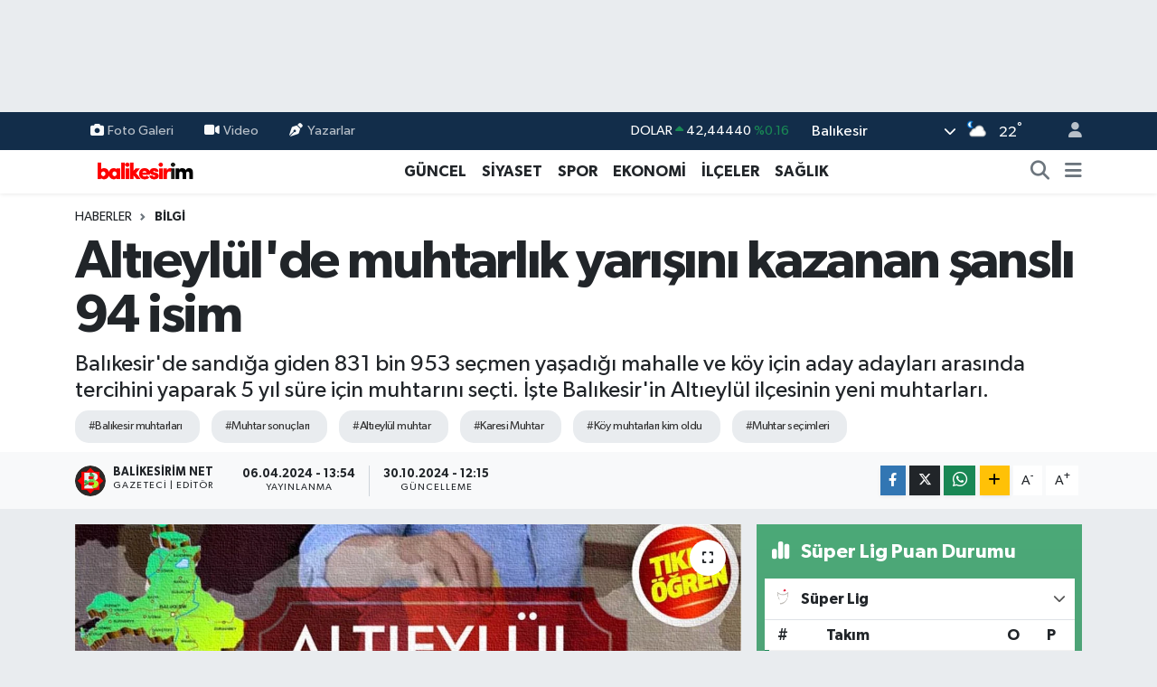

--- FILE ---
content_type: text/html; charset=UTF-8
request_url: https://www.balikesirim.net/altieylulde-muhtarlik-yarisini-kazanan-sansli-94-isim
body_size: 26941
content:
<!DOCTYPE html>
<html lang="tr" data-theme="flow">
<head>
<link rel="dns-prefetch" href="//www.balikesirim.net">
<link rel="dns-prefetch" href="//balikesirimnet.teimg.com">
<link rel="dns-prefetch" href="//x.com">
<link rel="dns-prefetch" href="//static.tebilisim.com">
<link rel="dns-prefetch" href="//www.googletagmanager.com">
<link rel="dns-prefetch" href="//mc.yandex.ru">
<link rel="dns-prefetch" href="//pagead2.googlesyndication.com">
<link rel="dns-prefetch" href="//www.facebook.com">
<link rel="dns-prefetch" href="//www.twitter.com">
<link rel="dns-prefetch" href="//www.instagram.com">
<link rel="dns-prefetch" href="//www.youtube.com">
<link rel="dns-prefetch" href="//www.tiktok.com">
<link rel="dns-prefetch" href="//api.whatsapp.com">
<link rel="dns-prefetch" href="//www.w3.org">
<link rel="dns-prefetch" href="//www.linkedin.com">
<link rel="dns-prefetch" href="//pinterest.com">
<link rel="dns-prefetch" href="//t.me">
<link rel="dns-prefetch" href="//media.api-sports.io">
<link rel="dns-prefetch" href="//facebook.com">
<link rel="dns-prefetch" href="//tebilisim.com">
<link rel="dns-prefetch" href="//twitter.com">
<link rel="dns-prefetch" href="//www.google.com">

    <meta charset="utf-8">
<title>Altıeylül&#039;de muhtarlık yarışını kazanan şanslı 94 isim - Balikesirim.Net</title>
<meta name="description" content="Balıkesir&#039;de sandığa giden 831 bin 953 seçmen yaşadığı mahalle ve köy için aday adayları arasında tercihini yaparak 5 yıl süre için muhtarını seçti. İşte Balıkesir&#039;in Altıeylül ilçesinin yeni muhtarları.">
<meta name="keywords" content="Balıkesir muhtarları, muhtar sonuçları, Altıeylül muhtar, Karesi Muhtar, köy muhtarları kim oldu, muhtar seçimleri">
<link rel="canonical" href="https://www.balikesirim.net/altieylulde-muhtarlik-yarisini-kazanan-sansli-94-isim">
<meta name="viewport" content="width=device-width,initial-scale=1">
<meta name="X-UA-Compatible" content="IE=edge">
<meta name="robots" content="max-image-preview:large">
<meta name="theme-color" content="#122d4a">
<meta name="title" content="Altıeylül&#039;de muhtarlık yarışını kazanan şanslı 94 isim">
<meta name="articleSection" content="news">
<meta name="datePublished" content="2024-04-06T13:54:00+03:00">
<meta name="dateModified" content="2024-10-30T12:15:18+03:00">
<meta name="articleAuthor" content="Balikesirim Net">
<meta name="author" content="Balikesirim Net">
<link rel="amphtml" href="https://www.balikesirim.net/altieylulde-muhtarlik-yarisini-kazanan-sansli-94-isim/amp">
<meta property="og:site_name" content="Balıkesirim">
<meta property="og:title" content="Altıeylül&#039;de muhtarlık yarışını kazanan şanslı 94 isim">
<meta property="og:description" content="Balıkesir&#039;de sandığa giden 831 bin 953 seçmen yaşadığı mahalle ve köy için aday adayları arasında tercihini yaparak 5 yıl süre için muhtarını seçti. İşte Balıkesir&#039;in Altıeylül ilçesinin yeni muhtarları.">
<meta property="og:url" content="https://www.balikesirim.net/altieylulde-muhtarlik-yarisini-kazanan-sansli-94-isim">
<meta property="og:image" content="https://balikesirimnet.teimg.com/balikesirim-net/uploads/2024/04/a-l-t-i-e-y-l-u-l-m-u-h-t-a-r-l-a-r-i.jpg">
<meta property="og:type" content="article">
<meta name="twitter:card" content="summary_large_image">
<meta name="twitter:site" content="@https://x.com/xbalikesir">
<meta name="twitter:title" content="Altıeylül&#039;de muhtarlık yarışını kazanan şanslı 94 isim">
<meta name="twitter:description" content="Balıkesir&#039;de sandığa giden 831 bin 953 seçmen yaşadığı mahalle ve köy için aday adayları arasında tercihini yaparak 5 yıl süre için muhtarını seçti. İşte Balıkesir&#039;in Altıeylül ilçesinin yeni muhtarları.">
<meta name="twitter:image" content="https://balikesirimnet.teimg.com/balikesirim-net/uploads/2024/04/a-l-t-i-e-y-l-u-l-m-u-h-t-a-r-l-a-r-i.jpg">
<meta name="twitter:url" content="https://www.balikesirim.net/altieylulde-muhtarlik-yarisini-kazanan-sansli-94-isim">
<link rel="shortcut icon" type="image/x-icon" href="https://balikesirimnet.teimg.com/balikesirim-net/uploads/2023/05/logo-2.png">
<link rel="manifest" href="https://www.balikesirim.net/manifest.json?v=6.6.2" />
<link rel="preload" href="https://static.tebilisim.com/flow/assets/css/font-awesome/fa-solid-900.woff2" as="font" type="font/woff2" crossorigin />
<link rel="preload" href="https://static.tebilisim.com/flow/assets/css/font-awesome/fa-brands-400.woff2" as="font" type="font/woff2" crossorigin />
<link rel="preload" href="https://static.tebilisim.com/flow/assets/css/weather-icons/font/weathericons-regular-webfont.woff2" as="font" type="font/woff2" crossorigin />
<link rel="preload" href="https://static.tebilisim.com/flow/vendor/te/fonts/gibson/Gibson-Bold.woff2" as="font" type="font/woff2" crossorigin />
<link rel="preload" href="https://static.tebilisim.com/flow/vendor/te/fonts/gibson/Gibson-BoldItalic.woff2" as="font" type="font/woff2" crossorigin />
<link rel="preload" href="https://static.tebilisim.com/flow/vendor/te/fonts/gibson/Gibson-Italic.woff2" as="font" type="font/woff2" crossorigin />
<link rel="preload" href="https://static.tebilisim.com/flow/vendor/te/fonts/gibson/Gibson-Light.woff2" as="font" type="font/woff2" crossorigin />
<link rel="preload" href="https://static.tebilisim.com/flow/vendor/te/fonts/gibson/Gibson-LightItalic.woff2" as="font" type="font/woff2" crossorigin />
<link rel="preload" href="https://static.tebilisim.com/flow/vendor/te/fonts/gibson/Gibson-SemiBold.woff2" as="font" type="font/woff2" crossorigin />
<link rel="preload" href="https://static.tebilisim.com/flow/vendor/te/fonts/gibson/Gibson-SemiBoldItalic.woff2" as="font" type="font/woff2" crossorigin />
<link rel="preload" href="https://static.tebilisim.com/flow/vendor/te/fonts/gibson/Gibson.woff2" as="font" type="font/woff2" crossorigin />


<link rel="preload" as="style" href="https://static.tebilisim.com/flow/vendor/te/fonts/gibson.css?v=6.6.2">
<link rel="stylesheet" href="https://static.tebilisim.com/flow/vendor/te/fonts/gibson.css?v=6.6.2">

<style>:root {
        --te-link-color: #333;
        --te-link-hover-color: #000;
        --te-font: "Gibson";
        --te-secondary-font: "Gibson";
        --te-h1-font-size: 60px;
        --te-color: #122d4a;
        --te-hover-color: #194c82;
        --mm-ocd-width: 85%!important; /*  Mobil Menü Genişliği */
        --swiper-theme-color: var(--te-color)!important;
        --header-13-color: #ffc107;
    }</style><link rel="preload" as="style" href="https://static.tebilisim.com/flow/assets/vendor/bootstrap/css/bootstrap.min.css?v=6.6.2">
<link rel="stylesheet" href="https://static.tebilisim.com/flow/assets/vendor/bootstrap/css/bootstrap.min.css?v=6.6.2">
<link rel="preload" as="style" href="https://static.tebilisim.com/flow/assets/css/app6.6.2.min.css">
<link rel="stylesheet" href="https://static.tebilisim.com/flow/assets/css/app6.6.2.min.css">



<script type="application/ld+json">{"@context":"https:\/\/schema.org","@type":"WebSite","url":"https:\/\/www.balikesirim.net","potentialAction":{"@type":"SearchAction","target":"https:\/\/www.balikesirim.net\/arama?q={query}","query-input":"required name=query"}}</script>

<script type="application/ld+json">{"@context":"https:\/\/schema.org","@type":"NewsMediaOrganization","url":"https:\/\/www.balikesirim.net","name":"https:\/\/news.google.com\/publications\/CAAqKggKIiRDQklTRlFnTWFoRUtEMkpoYkdsclpYTnBjbWx0TG01bGRDZ0FQAQ?ceid=TR:tr&amp;oc=3","logo":"https:\/\/balikesirimnet.teimg.com\/balikesirim-net\/uploads\/2023\/05\/balikesirim-logolar-1.png","sameAs":["https:\/\/www.facebook.com\/https:\/\/www.facebook.com\/balikesirim.net","https:\/\/www.twitter.com\/https:\/\/x.com\/xbalikesir","https:\/\/www.youtube.com\/https:\/\/www.youtube.com\/@balikesirimnet2605","https:\/\/www.instagram.com\/https:\/\/www.instagram.com\/balikesir.im"]}</script>

<script type="application/ld+json">{"@context":"https:\/\/schema.org","@graph":[{"@type":"SiteNavigationElement","name":"Ana Sayfa","url":"https:\/\/www.balikesirim.net","@id":"https:\/\/www.balikesirim.net"},{"@type":"SiteNavigationElement","name":"G\u00dcNCEL","url":"https:\/\/www.balikesirim.net\/guncel","@id":"https:\/\/www.balikesirim.net\/guncel"},{"@type":"SiteNavigationElement","name":"EKONOM\u0130","url":"https:\/\/www.balikesirim.net\/ekonomi","@id":"https:\/\/www.balikesirim.net\/ekonomi"},{"@type":"SiteNavigationElement","name":"S\u0130YASET","url":"https:\/\/www.balikesirim.net\/siyaset","@id":"https:\/\/www.balikesirim.net\/siyaset"},{"@type":"SiteNavigationElement","name":"SPOR","url":"https:\/\/www.balikesirim.net\/spor","@id":"https:\/\/www.balikesirim.net\/spor"},{"@type":"SiteNavigationElement","name":"K\u00dcLT\u00dcR-SANAT","url":"https:\/\/www.balikesirim.net\/kultur-sanat","@id":"https:\/\/www.balikesirim.net\/kultur-sanat"},{"@type":"SiteNavigationElement","name":"SA\u011eLIK","url":"https:\/\/www.balikesirim.net\/saglik","@id":"https:\/\/www.balikesirim.net\/saglik"},{"@type":"SiteNavigationElement","name":"R\u00d6PORTAJ","url":"https:\/\/www.balikesirim.net\/roportaj","@id":"https:\/\/www.balikesirim.net\/roportaj"},{"@type":"SiteNavigationElement","name":"E\u011e\u0130T\u0130M ","url":"https:\/\/www.balikesirim.net\/egitim","@id":"https:\/\/www.balikesirim.net\/egitim"},{"@type":"SiteNavigationElement","name":"MEDYA G\u00dcNDEM\u0130","url":"https:\/\/www.balikesirim.net\/medya-gundemi","@id":"https:\/\/www.balikesirim.net\/medya-gundemi"},{"@type":"SiteNavigationElement","name":"TEKNOLOJ\u0130","url":"https:\/\/www.balikesirim.net\/teknoloji","@id":"https:\/\/www.balikesirim.net\/teknoloji"},{"@type":"SiteNavigationElement","name":"EMLAK","url":"https:\/\/www.balikesirim.net\/emlak","@id":"https:\/\/www.balikesirim.net\/emlak"},{"@type":"SiteNavigationElement","name":"\u0130L\u00c7ELER","url":"https:\/\/www.balikesirim.net\/ilceler","@id":"https:\/\/www.balikesirim.net\/ilceler"},{"@type":"SiteNavigationElement","name":"B\u0130LG\u0130","url":"https:\/\/www.balikesirim.net\/bilgi","@id":"https:\/\/www.balikesirim.net\/bilgi"},{"@type":"SiteNavigationElement","name":"MESAJ","url":"https:\/\/www.balikesirim.net\/mesaj","@id":"https:\/\/www.balikesirim.net\/mesaj"},{"@type":"SiteNavigationElement","name":"MAGAZ\u0130N","url":"https:\/\/www.balikesirim.net\/magazin-1","@id":"https:\/\/www.balikesirim.net\/magazin-1"},{"@type":"SiteNavigationElement","name":"VEFAT HABERLER\u0130","url":"https:\/\/www.balikesirim.net\/covid-19","@id":"https:\/\/www.balikesirim.net\/covid-19"},{"@type":"SiteNavigationElement","name":"\u00c7EVRE","url":"https:\/\/www.balikesirim.net\/cevre","@id":"https:\/\/www.balikesirim.net\/cevre"},{"@type":"SiteNavigationElement","name":"\u0130leti\u015fim","url":"https:\/\/www.balikesirim.net\/iletisim","@id":"https:\/\/www.balikesirim.net\/iletisim"},{"@type":"SiteNavigationElement","name":"Gizlilik S\u00f6zle\u015fmesi","url":"https:\/\/www.balikesirim.net\/gizlilik-sozlesmesi","@id":"https:\/\/www.balikesirim.net\/gizlilik-sozlesmesi"},{"@type":"SiteNavigationElement","name":"Yazarlar","url":"https:\/\/www.balikesirim.net\/yazarlar","@id":"https:\/\/www.balikesirim.net\/yazarlar"},{"@type":"SiteNavigationElement","name":"Foto Galeri","url":"https:\/\/www.balikesirim.net\/foto-galeri","@id":"https:\/\/www.balikesirim.net\/foto-galeri"},{"@type":"SiteNavigationElement","name":"Video Galeri","url":"https:\/\/www.balikesirim.net\/video","@id":"https:\/\/www.balikesirim.net\/video"},{"@type":"SiteNavigationElement","name":"Biyografiler","url":"https:\/\/www.balikesirim.net\/biyografi","@id":"https:\/\/www.balikesirim.net\/biyografi"},{"@type":"SiteNavigationElement","name":"Firma Rehberi","url":"https:\/\/www.balikesirim.net\/rehber","@id":"https:\/\/www.balikesirim.net\/rehber"},{"@type":"SiteNavigationElement","name":"Seri \u0130lanlar","url":"https:\/\/www.balikesirim.net\/ilan","@id":"https:\/\/www.balikesirim.net\/ilan"},{"@type":"SiteNavigationElement","name":"Vefatlar","url":"https:\/\/www.balikesirim.net\/vefat","@id":"https:\/\/www.balikesirim.net\/vefat"},{"@type":"SiteNavigationElement","name":"R\u00f6portajlar","url":"https:\/\/www.balikesirim.net\/roportaj","@id":"https:\/\/www.balikesirim.net\/roportaj"},{"@type":"SiteNavigationElement","name":"Anketler","url":"https:\/\/www.balikesirim.net\/anketler","@id":"https:\/\/www.balikesirim.net\/anketler"},{"@type":"SiteNavigationElement","name":"Karesi Bug\u00fcn, Yar\u0131n ve 1 Haftal\u0131k Hava Durumu Tahmini","url":"https:\/\/www.balikesirim.net\/karesi-hava-durumu","@id":"https:\/\/www.balikesirim.net\/karesi-hava-durumu"},{"@type":"SiteNavigationElement","name":"Karesi Namaz Vakitleri","url":"https:\/\/www.balikesirim.net\/karesi-namaz-vakitleri","@id":"https:\/\/www.balikesirim.net\/karesi-namaz-vakitleri"},{"@type":"SiteNavigationElement","name":"Puan Durumu ve Fikst\u00fcr","url":"https:\/\/www.balikesirim.net\/futbol\/st-super-lig-puan-durumu-ve-fikstur","@id":"https:\/\/www.balikesirim.net\/futbol\/st-super-lig-puan-durumu-ve-fikstur"}]}</script>

<script type="application/ld+json">{"@context":"https:\/\/schema.org","@type":"BreadcrumbList","itemListElement":[{"@type":"ListItem","position":1,"item":{"@type":"Thing","@id":"https:\/\/www.balikesirim.net","name":"Haberler"}}]}</script>
<script type="application/ld+json">{"@context":"https:\/\/schema.org","@type":"NewsArticle","headline":"Alt\u0131eyl\u00fcl'de muhtarl\u0131k yar\u0131\u015f\u0131n\u0131 kazanan \u015fansl\u0131 94 isim","articleSection":"B\u0130LG\u0130","dateCreated":"2024-04-06T13:54:00+03:00","datePublished":"2024-04-06T13:54:00+03:00","dateModified":"2024-10-30T12:15:18+03:00","wordCount":942,"genre":"news","mainEntityOfPage":{"@type":"WebPage","@id":"https:\/\/www.balikesirim.net\/altieylulde-muhtarlik-yarisini-kazanan-sansli-94-isim"},"articleBody":"<p>T\u00fcrkiye, yeni d\u00f6nem yerel y\u00f6neticilerini belirlemek \u00fczere 31 Mart g\u00fcn\u00fc sand\u0131klara gitti. 2024 Mahalli \u0130dareler Se\u00e7imi ile; belediye ba\u015fkanlar\u0131, b\u00fcy\u00fck\u015fehir belediye ba\u015fkanlar\u0131, belediye meclisi \u00fcyeleri, il genel meclisi \u00fcyeleri, muhtarlar i\u00e7in oylar kullan\u0131ld\u0131.<\/p>\r\n\r\n<p>Bal\u0131kesir'de sand\u0131\u011fa giden 831 bin 953 se\u00e7men&nbsp;ya\u015fad\u0131\u011f\u0131 mahalle ve k\u00f6y i\u00e7in aday adaylar\u0131 aras\u0131nda tercihini yaparak 5 y\u0131l s\u00fcre i\u00e7in muhtar\u0131n\u0131 se\u00e7ti.<\/p>\r\n\r\n<p>Se\u00e7imler sonras\u0131 Alt\u0131eyl\u00fcl il\u00e7esindeki 94 mahalle muhtar\u0131 belli oldu.<\/p>\r\n\r\n<p>Alt\u0131eyl\u00fcl il\u00e7esinde se\u00e7imleri kazananlar\u0131n isimleri \u015f\u00f6yle:<\/p>\r\n\r\n<h2><span style=\"color:#c0392b\"><strong>2024 ALTIEYL\u00dcL \u0130L\u00c7E MUHTARLARI<\/strong><\/span><\/h2>\r\n\r\n<p>1- G\u00fcndo\u011fan Mahallesi: Kadir Ye\u015fil<\/p>\r\n\r\n<p>2- G\u00fcndo\u011fan Mahallesi: Nihat Emer<\/p>\r\n\r\n<p>3- Akarsu Mahallesi: Recep Y\u0131lmaz<\/p>\r\n\r\n<p>4- Ak\u00e7ak\u00f6y Mahallesi: \u015eerafettin Demirci<\/p>\r\n\r\n<p>5- Alia\u011fa Mahallesi: Vedat Akay<\/p>\r\n\r\n<p>6- Alt\u0131eyl\u00fcl Mahallesi: Emine \u00c7etinaslan<\/p>\r\n\r\n<p>7- Asl\u0131han Mahallesi: Erdo\u011fan Atalay<\/p>\r\n\r\n<p>8- Asl\u0131hantepece\u011fi Mahallesi: \u0130brahim Tolga<\/p>\r\n\r\n<p>9- Atak\u00f6y Mahallesi: Kaz\u0131m Sar\u0131\u00e7al\u0131<\/p>\r\n\r\n<p>10- Atk\u00f6y Mahallesi: Celal Turkan<\/p>\r\n\r\n<p>11- Aynao\u011flu Mahallesi: Gencer Poyraz<\/p>\r\n\r\n<p>12- Ay\u015febac\u0131 Mahallesi: Ahmet Elmas<\/p>\r\n\r\n<p>13- Ayvac\u0131k Mahallesi: Orhan D\u00fc\u00e7er<\/p>\r\n\r\n<p>14- Ayvatlar Mahallesi: Kerim Telli<\/p>\r\n\r\n<p>15- Ba\u011falan Mahallesi: Ali Erkan<\/p>\r\n\r\n<p>16- Bah\u00e7edere Mahallesi: M\u00fccahit Y\u00fcksel<\/p>\r\n\r\n<p>17- Bah\u00e7elievler Mahallesi: Dilek \u00dcnal<\/p>\r\n\r\n<p>18- Bal\u0131kl\u0131 Mahallesi: Yahya K\u00fc\u00e7\u00fck<\/p>\r\n\r\n<p>19- Bayat Mahallesi: Hayri Alkan<\/p>\r\n\r\n<p>20 -Bereketli Mahallesi: Naci Er<\/p>\r\n\r\n<p>21- Be\u015fp\u0131nar Mahallesi: Sezayi Erkan<\/p>\r\n\r\n<p>22- Bo\u011fatepe Mahallesi: \u00dcmit Kocakurt<\/p>\r\n\r\n<p>23- Orhanl\u0131 Mahallesi: Halis Cemal Albayrak<\/p>\r\n\r\n<p>24- Ortamand\u0131ra Mahallesi: \u00d6zg\u00fcr Bozda\u011f<\/p>\r\n\r\n<p>25- Ovabay\u0131nd\u0131r Mahallesi: Mehmet \u015eafak<\/p>\r\n\r\n<p>26- Ovak\u00f6y Mahallesi: Ahmet Karadeniz<\/p>\r\n\r\n<p>27- Pamuk\u00e7u Mahallesi: Hakk\u0131 Demir\u00f6z<\/p>\r\n\r\n<p>28- Pa\u015fak\u00f6y Mahallesi: Mustafa \u0130kiz<\/p>\r\n\r\n<p>29- Plavne Mahallesi: Neslihan Atl\u0131<\/p>\r\n\r\n<p>30- Sar\u0131alan Mahallesi: Mustafa Deniz<\/p>\r\n\r\n<p>31- Selimiye Mahallesi: Hasan D\u00fcndar<\/p>\r\n\r\n<p>32- S\u0131vatpnar Mahallesi: Yusuf Gezgin<\/p>\r\n\r\n<p>33- S\u00fctl\u00fcce Mahallesi: Sema Sa\u00e7akl\u0131<\/p>\r\n\r\n<p>34- Ta\u015fk\u00f6y Mahallesi: Vedat Tekin<\/p>\r\n\r\n<p>35- Ta\u015fp\u0131nar Mahallesi: Mehmet Ali A\u015f\u0131k<\/p>\r\n\r\n<p>36- Tayyipler Mahallesi: Ey\u00fcp Ayd\u0131n<\/p>\r\n\r\n<p>37- Turnalar Mahallesi: \u015eemsettin Zengin<\/p>\r\n\r\n<p>38- T\u00fcrkali Mahallesi: H\u0131z\u0131r Afacan<\/p>\r\n\r\n<p>39- Yakupk\u00f6y Mahallesi: Mehmet Y\u0131k\u0131lmaz<\/p>\r\n\r\n<p>40- Yenice Mahallesi: Yasin Kar\u0131nc\u0131<\/p>\r\n\r\n<p>41- Ye\u015filler Mahallesi: Selim G\u00f6k\u00e7\u00fc<\/p>\r\n\r\n<p>42- Ye\u015filkurt Mahallesi: Ula\u015f \u00c7i\u00e7ek<\/p>\r\n\r\n<p>43- Y\u0131ld\u0131z Mahallesi: \u0130rfan \u0130nal<\/p>\r\n\r\n<p>44- Bozen Mahallesi: Kadri Tekin<\/p>\r\n\r\n<p>45- B\u00fcy\u00fckbostanc\u0131 Mahallesi: \u0130smail Ceylan (Osmano\u011flu)<\/p>\r\n\r\n<p>46- Cinge Mahallesi: \u0130brahim Ensin<\/p>\r\n\r\n<p>47- \u00c7ak\u0131ll\u0131k Mahallesi: G\u00fcnay Y\u0131ld\u0131z<\/p>\r\n\r\n<p>48- \u00c7amk\u00f6y Mahallesi: Servet \u00c7am<\/p>\r\n\r\n<p>49- \u00c7and\u0131r Mahallesi: Yusuf Parlak<\/p>\r\n\r\n<p>50- \u00c7ay\u0131rhisar Mahallesi: Yusuf Karayyusufo\u011flu<\/p>\r\n\r\n<p>51- \u00c7\u0131narl\u0131dere Mahallesi: Davut Tuna<\/p>\r\n\r\n<p>52- \u00c7ift\u00e7idere Mahallesi: S\u00fcleyman G\u00f6k\u00e7e<\/p>\r\n\r\n<p>53- \u00c7iftlik\u00f6y Mahallesi: Ali Y\u0131ld\u0131r\u0131m<\/p>\r\n\r\n<p>54- \u00c7ukurh\u00fcseyin Mahallesi: Hasan Solak<\/p>\r\n\r\n<p>55- Dall\u0131mand\u0131ra Mahallesi: Bahattin Yurtda\u015f<\/p>\r\n\r\n<p>56- Dedeburun Mahallesi: Abdi Do\u011fru<\/p>\r\n\r\n<p>57- Dere\u00e7iftlik Mahallesi: Emin Efe<\/p>\r\n\r\n<p>58- Derek\u00f6y Mahallesi: Mehmet Son<\/p>\r\n\r\n<p>59- Dink\u00e7iler Mahallesi: Nilg\u00fcn \u00c7ilesiz<\/p>\r\n\r\n<p>60- Di\u015fbudak Mahallesi: Soner K\u0131l\u0131\u00e7arslan<\/p>\r\n\r\n<p>61- Ertu\u011frul Mahallesi: Erg\u00fcn Do\u011fan<\/p>\r\n\r\n<p>62- Gaziosmanpa\u015fa Mahallesi: Ramazan Bazman<\/p>\r\n\r\n<p>63- G\u00f6k\u00e7e\u00f6ren Mahallesi: Nuri G\u00fcrb\u00fcz<\/p>\r\n\r\n<p>64- G\u00f6kk\u00f6y Mahallesi: Sab\u0131r \u00c7akal<\/p>\r\n\r\n<p>65- G\u00fcm\u00fc\u015f\u00e7e\u015fme Mahallesi: Orhan Yemi\u015fen<\/p>\r\n\r\n<p>66- Hac\u0131 \u0130lbey Mahallesi: Metin \u015eapaz<\/p>\r\n\r\n<p>67- Halalca Mahallesi: Harun Bozbay<\/p>\r\n\r\n<p>68- Hasan Basri \u00c7antay Mahallesi: Tufan Uyar<\/p>\r\n\r\n<p>69- \u0130nkaya Mahallesi: Tolga Uluca<\/p>\r\n\r\n<p>70- Kabal\u0131kl\u0131 Mahallesi: Cemile Alkan<\/p>\r\n\r\n<p>71- Karabeyler Mahallesi: S\u00fcleyman G\u00fcnee\u015f<\/p>\r\n\r\n<p>72- Karakavak Mahallesi: Abdullah Batur<\/p>\r\n\r\n<p>73- Karakaya Mahallesi: Erman \u00d6zcan<\/p>\r\n\r\n<p>74- Karamanlar Mahallesi: Sedat Song\u00fcl<\/p>\r\n\r\n<p>75- Karaman Mahallesi: Bekir Ho\u015fafc\u0131<\/p>\r\n\r\n<p>76- Kasaplar Mahallesi: G\u00f6n\u00fcl Ba\u015f\u00e7ivi<\/p>\r\n\r\n<p>77- Kesirven Mahallesi: Mehmet Ats\u0131z<\/p>\r\n\r\n<p>78- K\u0131lc\u0131lar Mahallesi: Harun \u015eahan<\/p>\r\n\r\n<p>79- Kirazk\u00f6y Mahallesi: Bahri Bozkurt<\/p>\r\n\r\n<p>80- Kirazp\u0131nar Mahallesi: \u0130brahim Cengiz<\/p>\r\n\r\n<p>81- Konakp\u0131nar Mahallesi: Fatih Er<\/p>\r\n\r\n<p>82- Kozdere G\u00fcvem Mahallesi: Ali Y\u0131ld\u0131z<\/p>\r\n\r\n<p>83- Koz\u00f6ren Mahallesi: Engin Ero\u011flu<\/p>\r\n\r\n<p>84- K\u00f6seler Mahallesi: Fatih Karaka\u015f<\/p>\r\n\r\n<p>85- K\u00f6yl\u00fc K\u00f6y\u00fc Mahallesi: Veli \u00d6nc\u00fcl<\/p>\r\n\r\n<p>86- Ku\u015fkaya Mahallesi: Erdo\u011fan Y\u0131lmaz<\/p>\r\n\r\n<p>87- Kutlud\u00fc\u011f\u00fcn Mahallesi: Fatih Solak<\/p>\r\n\r\n<p>88- Kuyualan Mahallesi: Hamit Ceylan<\/p>\r\n\r\n<p>89- K\u00fc\u00e7\u00fckbostanc\u0131 Mahallesi: \u0130rfan Demir<\/p>\r\n\r\n<p>90- K\u00fcpeler Mahallesi: Rafet \u00c7o\u015fkun<\/p>\r\n\r\n<p>91- K\u00fcrse Mahallesi: Birol \u015eahir<\/p>\r\n\r\n<p>92- Macarlar Mahallesi: Ali Co\u015fkun<\/p>\r\n\r\n<p>93- Meryemedere Mahallesi: R\u00fcstem \u00d6zen<\/p>\r\n\r\n<p>94- Nergiz Mahallesi: Emin G\u00f6n\u00fcl Ta\u015f&nbsp;<\/p>\r\n\r\n<h2><strong>MUHTAR MAZBATASI NASIL ALINIR?<\/strong><\/h2>\r\n\r\n<p>Oylar\u0131n s\u0131n\u0131flanmas\u0131 yap\u0131ld\u0131ktan sonra se\u00e7im komisyonu taraf\u0131ndan bir mazbata yap\u0131larak yerin en b\u00fcy\u00fck m\u00fclkiye memurlu\u011funa verilir. Bu mazbatada:<\/p>\r\n\r\n<p><a href=\"https:\/\/www.balikesirim.net\/karesi-ilcesinin-yeni-muhtarlari-belli-oldu\"><img alt=\"Karesi M U H T A R L A R I\" class=\"detail-photo img-fluid\" src=\"https:\/\/balikesirimnet.teimg.com\/balikesirim-net\/uploads\/2024\/04\/karesi-m-u-h-t-a-r-l-a-r-i.jpg\" \/><\/a><\/p>\r\n\r\n<p>Se\u00e7imin ba\u015flama ve bitme tarihi,<\/p>\r\n\r\n<p>Sand\u0131\u011f\u0131n ne zaman ve kimlerin \u00f6n\u00fcnde a\u00e7\u0131ld\u0131\u011f\u0131,<\/p>\r\n\r\n<p>Oy pusulalar\u0131n\u0131n ka\u00e7 tane \u00e7\u0131kt\u0131\u011f\u0131 ve se\u00e7im defterindeki adlar\u0131n ka\u00e7 tanesinin kar\u015f\u0131s\u0131na imza veya i\u015faret konulmu\u015f ve ka\u00e7 ad\u0131n kar\u015f\u0131s\u0131 bo\u015f kalm\u0131\u015f oldu\u011fu,<\/p>\r\n\r\n<p>Oy pusulalar\u0131ndan ka\u00e7 tanesi ne sebeple ge\u00e7er say\u0131lmad\u0131\u011f\u0131,<\/p>\r\n\r\n<p>Ge\u00e7er say\u0131lan oy pusulalar\u0131n\u0131n s\u0131n\u0131flanmas\u0131 sonucunda hangi adlar\u0131n en \u00e7oktan en aza do\u011fru ka\u00e7 oy kazand\u0131\u011f\u0131 (muhtarl\u0131k i\u00e7in ayr\u0131, ihtiyar kurulu \u00fcyeli\u011fi i\u00e7in ayr\u0131)<\/p>\r\n\r\n<p>Muhtarl\u0131\u011fa, as\u0131l ve yedek \u00fcyeliklere kimlerin ayr\u0131ld\u0131\u011f\u0131,Se\u00e7imin kanuna ayk\u0131r\u0131 yap\u0131ld\u0131\u011f\u0131 mahalle halk\u0131ndan biri taraf\u0131ndan haber verilir veya ileri s\u00fcr\u00fcl\u00fcrse bunun neden ibaret oldu\u011fu, g\u00f6sterilir.<\/p>\r\n\r\n<h2><strong>MUHTAR MAA\u015eI NE KADAR?<\/strong><\/h2>\r\n\r\n<p>Ocak ay\u0131 asgari \u00fccret zamm\u0131n\u0131n ard\u0131ndan muhtarlar\u0131n ald\u0131\u011f\u0131 maa\u015flar \u015fu \u015fekilde:<br \/>\r\n<br \/>\r\n<strong>2024<\/strong> y\u0131l\u0131 en d\u00fc\u015f\u00fck&nbsp;<strong>muhtar maa\u015f\u0131: 17.002 TL<\/strong><\/p>\r\n\r\n<p><strong>2024<\/strong> y\u0131l\u0131 en y\u00fcksek <strong>muhtar maa\u015f\u0131: 18.500 TL<\/strong><\/p>","description":"Bal\u0131kesir'de sand\u0131\u011fa giden 831 bin 953 se\u00e7men\u00a0ya\u015fad\u0131\u011f\u0131 mahalle ve k\u00f6y i\u00e7in aday adaylar\u0131 aras\u0131nda tercihini yaparak 5 y\u0131l s\u00fcre i\u00e7in muhtar\u0131n\u0131 se\u00e7ti. \u0130\u015fte Bal\u0131kesir'in Alt\u0131eyl\u00fcl il\u00e7esinin yeni muhtarlar\u0131.","inLanguage":"tr-TR","keywords":["Bal\u0131kesir muhtarlar\u0131","muhtar sonu\u00e7lar\u0131","Alt\u0131eyl\u00fcl muhtar","Karesi Muhtar","k\u00f6y muhtarlar\u0131 kim oldu","muhtar se\u00e7imleri"],"image":{"@type":"ImageObject","url":"https:\/\/balikesirimnet.teimg.com\/crop\/1280x720\/balikesirim-net\/uploads\/2024\/04\/a-l-t-i-e-y-l-u-l-m-u-h-t-a-r-l-a-r-i.jpg","width":"1280","height":"720","caption":"Alt\u0131eyl\u00fcl'de muhtarl\u0131k yar\u0131\u015f\u0131n\u0131 kazanan \u015fansl\u0131 94 isim"},"publishingPrinciples":"https:\/\/www.balikesirim.net\/gizlilik-sozlesmesi","isFamilyFriendly":"http:\/\/schema.org\/True","isAccessibleForFree":"http:\/\/schema.org\/True","publisher":{"@type":"Organization","name":"https:\/\/news.google.com\/publications\/CAAqKggKIiRDQklTRlFnTWFoRUtEMkpoYkdsclpYTnBjbWx0TG01bGRDZ0FQAQ?ceid=TR:tr&amp;oc=3","image":"https:\/\/balikesirimnet.teimg.com\/balikesirim-net\/uploads\/2023\/05\/balikesirim-logolar-1.png","logo":{"@type":"ImageObject","url":"https:\/\/balikesirimnet.teimg.com\/balikesirim-net\/uploads\/2023\/05\/balikesirim-logolar-1.png","width":"640","height":"375"}},"author":{"@type":"Person","name":"Balikesirim Net","honorificPrefix":"","jobTitle":"Gazeteci | Edit\u00f6r","url":null}}</script>





<!-- Global site tag (gtag.js) - Google Analytics -->
<script async src="https://www.googletagmanager.com/gtag/js?id=G-HYBEHJ7KSN" type="882ff0897e7600a49fc069d4-text/javascript"></script>
<script type="882ff0897e7600a49fc069d4-text/javascript">
  window.dataLayer = window.dataLayer || [];
  function gtag(){dataLayer.push(arguments);}
  gtag('js', new Date());
  gtag('config', 'G-HYBEHJ7KSN');
</script>

  <!-- Yandex.Metrika counter -->
<script type="882ff0897e7600a49fc069d4-text/javascript">
   (function(m,e,t,r,i,k,a){m[i]=m[i]||function(){(m[i].a=m[i].a||[]).push(arguments)};
   m[i].l=1*new Date();k=e.createElement(t),a=e.getElementsByTagName(t)[0],k.async=1,k.src=r,a.parentNode.insertBefore(k,a)})
   (window, document, "script", "https://mc.yandex.ru/metrika/tag.js", "ym");

   ym(70216813, "init", {
        clickmap:true,
        trackLinks:true,
        accurateTrackBounce:true,
        webvisor:true
   });
</script>
<noscript><div><img src="https://mc.yandex.ru/watch/70216813" style="position:absolute; left:-9999px;" alt="" /></div></noscript>
<!-- /Yandex.Metrika counter -->
<script async src="https://pagead2.googlesyndication.com/pagead/js/adsbygoogle.js?client=ca-pub-1995134332343312" crossorigin="anonymous" type="882ff0897e7600a49fc069d4-text/javascript"></script>






</head>




<body class="d-flex flex-column min-vh-100">

    <div id="ad_152" data-channel="152" data-advert="temedya" data-rotation="120" class="d-none d-sm-flex flex-column align-items-center justify-content-start text-center mx-auto overflow-hidden my-3" data-affix="0" style="width: 970px;height: 90px;" data-width="970" data-height="90"></div><div id="ad_152_mobile" data-channel="152" data-advert="temedya" data-rotation="120" class="d-flex d-sm-none flex-column align-items-center justify-content-start text-center mx-auto overflow-hidden my-3" data-affix="0" style="width: 300px;height: 50px;" data-width="300" data-height="50"></div>
    

    <header class="header-4">
    <div class="top-header d-none d-lg-block">
        <div class="container">
            <div class="d-flex justify-content-between align-items-center">

                <ul  class="top-menu nav small sticky-top">
        <li class="nav-item   ">
        <a href="/foto-galeri" class="nav-link pe-3" target="_self" title="Foto Galeri"><i class="fa fa-camera me-1 text-light mr-1"></i>Foto Galeri</a>
        
    </li>
        <li class="nav-item   ">
        <a href="/video" class="nav-link pe-3" target="_self" title="Video"><i class="fa fa-video me-1 text-light mr-1"></i>Video</a>
        
    </li>
        <li class="nav-item   ">
        <a href="/yazarlar" class="nav-link pe-3" target="_self" title="Yazarlar"><i class="fa fa-pen-nib me-1 text-light mr-1"></i>Yazarlar</a>
        
    </li>
    </ul>


                                    <div class="position-relative overflow-hidden ms-auto text-end" style="height: 36px;">
                        <!-- PİYASALAR -->
        <div class="newsticker mini small">
        <ul class="newsticker__list list-unstyled" data-header="4">
            <li class="newsticker__item col dolar">DOLAR
                <span class="text-success"><i class="fa fa-caret-up"></i></span>
                <span class="value">42,44440</span>
                <span class="text-success">%0.16</span>
            </li>
            <li class="newsticker__item col euro">EURO
                <span class="text-danger"><i class="fa fa-caret-up"></i></span>
                <span class="value">48,92410</span>
                <span class="text-danger">%-0.07</span>
            </li>
            <li class="newsticker__item col euro">STERLİN
                <span class="text-success"><i class="fa fa-caret-up"></i></span>
                <span class="value">55,67780</span>
                <span class="text-success">%0.27</span>
            </li>
            <li class="newsticker__item col altin">G.ALTIN
                <span class="text-success"><i class="fa fa-caret-minus"></i></span>
                <span class="value">5552,10000</span>
                <span class="text-success">%0</span>
            </li>
            <li class="newsticker__item col bist">BİST100
                <span class="text-danger"><i class="fa fa-caret-down"></i></span>
                <span class="value">10.923,00</span>
                <span class="text-danger">%-52</span>
            </li>
            <li class="newsticker__item col btc">BITCOIN
                <span class="text-success"><i class="fa fa-caret-up"></i></span>
                <span class="value">87.463,00</span>
                <span class="text-success">%3.4</span>
            </li>
        </ul>
    </div>
    

                    </div>
                    <div class="d-flex justify-content-end align-items-center text-light ms-4 weather-widget mini">
                        <!-- HAVA DURUMU -->

<input type="hidden" name="widget_setting_weathercity" value="39.76167820,28.11226790" />

            <div class="weather d-none d-xl-block me-2" data-header="4">
            <div class="custom-selectbox text-white" onclick="if (!window.__cfRLUnblockHandlers) return false; toggleDropdown(this)" style="width: 100%" data-cf-modified-882ff0897e7600a49fc069d4-="">
    <div class="d-flex justify-content-between align-items-center">
        <span style="">Balıkesir</span>
        <i class="fas fa-chevron-down" style="font-size: 14px"></i>
    </div>
    <ul class="bg-white text-dark overflow-widget" style="min-height: 100px; max-height: 300px">
                        <li>
            <a href="https://www.balikesirim.net/adana-hava-durumu" title="Adana Hava Durumu" class="text-dark">
                Adana
            </a>
        </li>
                        <li>
            <a href="https://www.balikesirim.net/adiyaman-hava-durumu" title="Adıyaman Hava Durumu" class="text-dark">
                Adıyaman
            </a>
        </li>
                        <li>
            <a href="https://www.balikesirim.net/afyonkarahisar-hava-durumu" title="Afyonkarahisar Hava Durumu" class="text-dark">
                Afyonkarahisar
            </a>
        </li>
                        <li>
            <a href="https://www.balikesirim.net/agri-hava-durumu" title="Ağrı Hava Durumu" class="text-dark">
                Ağrı
            </a>
        </li>
                        <li>
            <a href="https://www.balikesirim.net/aksaray-hava-durumu" title="Aksaray Hava Durumu" class="text-dark">
                Aksaray
            </a>
        </li>
                        <li>
            <a href="https://www.balikesirim.net/amasya-hava-durumu" title="Amasya Hava Durumu" class="text-dark">
                Amasya
            </a>
        </li>
                        <li>
            <a href="https://www.balikesirim.net/ankara-hava-durumu" title="Ankara Hava Durumu" class="text-dark">
                Ankara
            </a>
        </li>
                        <li>
            <a href="https://www.balikesirim.net/antalya-hava-durumu" title="Antalya Hava Durumu" class="text-dark">
                Antalya
            </a>
        </li>
                        <li>
            <a href="https://www.balikesirim.net/ardahan-hava-durumu" title="Ardahan Hava Durumu" class="text-dark">
                Ardahan
            </a>
        </li>
                        <li>
            <a href="https://www.balikesirim.net/artvin-hava-durumu" title="Artvin Hava Durumu" class="text-dark">
                Artvin
            </a>
        </li>
                        <li>
            <a href="https://www.balikesirim.net/aydin-hava-durumu" title="Aydın Hava Durumu" class="text-dark">
                Aydın
            </a>
        </li>
                        <li>
            <a href="https://www.balikesirim.net/balikesir-hava-durumu" title="Balıkesir Hava Durumu" class="text-dark">
                Balıkesir
            </a>
        </li>
                        <li>
            <a href="https://www.balikesirim.net/bartin-hava-durumu" title="Bartın Hava Durumu" class="text-dark">
                Bartın
            </a>
        </li>
                        <li>
            <a href="https://www.balikesirim.net/batman-hava-durumu" title="Batman Hava Durumu" class="text-dark">
                Batman
            </a>
        </li>
                        <li>
            <a href="https://www.balikesirim.net/bayburt-hava-durumu" title="Bayburt Hava Durumu" class="text-dark">
                Bayburt
            </a>
        </li>
                        <li>
            <a href="https://www.balikesirim.net/bilecik-hava-durumu" title="Bilecik Hava Durumu" class="text-dark">
                Bilecik
            </a>
        </li>
                        <li>
            <a href="https://www.balikesirim.net/bingol-hava-durumu" title="Bingöl Hava Durumu" class="text-dark">
                Bingöl
            </a>
        </li>
                        <li>
            <a href="https://www.balikesirim.net/bitlis-hava-durumu" title="Bitlis Hava Durumu" class="text-dark">
                Bitlis
            </a>
        </li>
                        <li>
            <a href="https://www.balikesirim.net/bolu-hava-durumu" title="Bolu Hava Durumu" class="text-dark">
                Bolu
            </a>
        </li>
                        <li>
            <a href="https://www.balikesirim.net/burdur-hava-durumu" title="Burdur Hava Durumu" class="text-dark">
                Burdur
            </a>
        </li>
                        <li>
            <a href="https://www.balikesirim.net/bursa-hava-durumu" title="Bursa Hava Durumu" class="text-dark">
                Bursa
            </a>
        </li>
                        <li>
            <a href="https://www.balikesirim.net/canakkale-hava-durumu" title="Çanakkale Hava Durumu" class="text-dark">
                Çanakkale
            </a>
        </li>
                        <li>
            <a href="https://www.balikesirim.net/cankiri-hava-durumu" title="Çankırı Hava Durumu" class="text-dark">
                Çankırı
            </a>
        </li>
                        <li>
            <a href="https://www.balikesirim.net/corum-hava-durumu" title="Çorum Hava Durumu" class="text-dark">
                Çorum
            </a>
        </li>
                        <li>
            <a href="https://www.balikesirim.net/denizli-hava-durumu" title="Denizli Hava Durumu" class="text-dark">
                Denizli
            </a>
        </li>
                        <li>
            <a href="https://www.balikesirim.net/diyarbakir-hava-durumu" title="Diyarbakır Hava Durumu" class="text-dark">
                Diyarbakır
            </a>
        </li>
                        <li>
            <a href="https://www.balikesirim.net/duzce-hava-durumu" title="Düzce Hava Durumu" class="text-dark">
                Düzce
            </a>
        </li>
                        <li>
            <a href="https://www.balikesirim.net/edirne-hava-durumu" title="Edirne Hava Durumu" class="text-dark">
                Edirne
            </a>
        </li>
                        <li>
            <a href="https://www.balikesirim.net/elazig-hava-durumu" title="Elazığ Hava Durumu" class="text-dark">
                Elazığ
            </a>
        </li>
                        <li>
            <a href="https://www.balikesirim.net/erzincan-hava-durumu" title="Erzincan Hava Durumu" class="text-dark">
                Erzincan
            </a>
        </li>
                        <li>
            <a href="https://www.balikesirim.net/erzurum-hava-durumu" title="Erzurum Hava Durumu" class="text-dark">
                Erzurum
            </a>
        </li>
                        <li>
            <a href="https://www.balikesirim.net/eskisehir-hava-durumu" title="Eskişehir Hava Durumu" class="text-dark">
                Eskişehir
            </a>
        </li>
                        <li>
            <a href="https://www.balikesirim.net/gaziantep-hava-durumu" title="Gaziantep Hava Durumu" class="text-dark">
                Gaziantep
            </a>
        </li>
                        <li>
            <a href="https://www.balikesirim.net/giresun-hava-durumu" title="Giresun Hava Durumu" class="text-dark">
                Giresun
            </a>
        </li>
                        <li>
            <a href="https://www.balikesirim.net/gumushane-hava-durumu" title="Gümüşhane Hava Durumu" class="text-dark">
                Gümüşhane
            </a>
        </li>
                        <li>
            <a href="https://www.balikesirim.net/hakkari-hava-durumu" title="Hakkâri Hava Durumu" class="text-dark">
                Hakkâri
            </a>
        </li>
                        <li>
            <a href="https://www.balikesirim.net/hatay-hava-durumu" title="Hatay Hava Durumu" class="text-dark">
                Hatay
            </a>
        </li>
                        <li>
            <a href="https://www.balikesirim.net/igdir-hava-durumu" title="Iğdır Hava Durumu" class="text-dark">
                Iğdır
            </a>
        </li>
                        <li>
            <a href="https://www.balikesirim.net/isparta-hava-durumu" title="Isparta Hava Durumu" class="text-dark">
                Isparta
            </a>
        </li>
                        <li>
            <a href="https://www.balikesirim.net/istanbul-hava-durumu" title="İstanbul Hava Durumu" class="text-dark">
                İstanbul
            </a>
        </li>
                        <li>
            <a href="https://www.balikesirim.net/izmir-hava-durumu" title="İzmir Hava Durumu" class="text-dark">
                İzmir
            </a>
        </li>
                        <li>
            <a href="https://www.balikesirim.net/kahramanmaras-hava-durumu" title="Kahramanmaraş Hava Durumu" class="text-dark">
                Kahramanmaraş
            </a>
        </li>
                        <li>
            <a href="https://www.balikesirim.net/karabuk-hava-durumu" title="Karabük Hava Durumu" class="text-dark">
                Karabük
            </a>
        </li>
                        <li>
            <a href="https://www.balikesirim.net/karaman-hava-durumu" title="Karaman Hava Durumu" class="text-dark">
                Karaman
            </a>
        </li>
                        <li>
            <a href="https://www.balikesirim.net/kars-hava-durumu" title="Kars Hava Durumu" class="text-dark">
                Kars
            </a>
        </li>
                        <li>
            <a href="https://www.balikesirim.net/kastamonu-hava-durumu" title="Kastamonu Hava Durumu" class="text-dark">
                Kastamonu
            </a>
        </li>
                        <li>
            <a href="https://www.balikesirim.net/kayseri-hava-durumu" title="Kayseri Hava Durumu" class="text-dark">
                Kayseri
            </a>
        </li>
                        <li>
            <a href="https://www.balikesirim.net/kilis-hava-durumu" title="Kilis Hava Durumu" class="text-dark">
                Kilis
            </a>
        </li>
                        <li>
            <a href="https://www.balikesirim.net/kirikkale-hava-durumu" title="Kırıkkale Hava Durumu" class="text-dark">
                Kırıkkale
            </a>
        </li>
                        <li>
            <a href="https://www.balikesirim.net/kirklareli-hava-durumu" title="Kırklareli Hava Durumu" class="text-dark">
                Kırklareli
            </a>
        </li>
                        <li>
            <a href="https://www.balikesirim.net/kirsehir-hava-durumu" title="Kırşehir Hava Durumu" class="text-dark">
                Kırşehir
            </a>
        </li>
                        <li>
            <a href="https://www.balikesirim.net/kocaeli-hava-durumu" title="Kocaeli Hava Durumu" class="text-dark">
                Kocaeli
            </a>
        </li>
                        <li>
            <a href="https://www.balikesirim.net/konya-hava-durumu" title="Konya Hava Durumu" class="text-dark">
                Konya
            </a>
        </li>
                        <li>
            <a href="https://www.balikesirim.net/kutahya-hava-durumu" title="Kütahya Hava Durumu" class="text-dark">
                Kütahya
            </a>
        </li>
                        <li>
            <a href="https://www.balikesirim.net/malatya-hava-durumu" title="Malatya Hava Durumu" class="text-dark">
                Malatya
            </a>
        </li>
                        <li>
            <a href="https://www.balikesirim.net/manisa-hava-durumu" title="Manisa Hava Durumu" class="text-dark">
                Manisa
            </a>
        </li>
                        <li>
            <a href="https://www.balikesirim.net/mardin-hava-durumu" title="Mardin Hava Durumu" class="text-dark">
                Mardin
            </a>
        </li>
                        <li>
            <a href="https://www.balikesirim.net/mersin-hava-durumu" title="Mersin Hava Durumu" class="text-dark">
                Mersin
            </a>
        </li>
                        <li>
            <a href="https://www.balikesirim.net/mugla-hava-durumu" title="Muğla Hava Durumu" class="text-dark">
                Muğla
            </a>
        </li>
                        <li>
            <a href="https://www.balikesirim.net/mus-hava-durumu" title="Muş Hava Durumu" class="text-dark">
                Muş
            </a>
        </li>
                        <li>
            <a href="https://www.balikesirim.net/nevsehir-hava-durumu" title="Nevşehir Hava Durumu" class="text-dark">
                Nevşehir
            </a>
        </li>
                        <li>
            <a href="https://www.balikesirim.net/nigde-hava-durumu" title="Niğde Hava Durumu" class="text-dark">
                Niğde
            </a>
        </li>
                        <li>
            <a href="https://www.balikesirim.net/ordu-hava-durumu" title="Ordu Hava Durumu" class="text-dark">
                Ordu
            </a>
        </li>
                        <li>
            <a href="https://www.balikesirim.net/osmaniye-hava-durumu" title="Osmaniye Hava Durumu" class="text-dark">
                Osmaniye
            </a>
        </li>
                        <li>
            <a href="https://www.balikesirim.net/rize-hava-durumu" title="Rize Hava Durumu" class="text-dark">
                Rize
            </a>
        </li>
                        <li>
            <a href="https://www.balikesirim.net/sakarya-hava-durumu" title="Sakarya Hava Durumu" class="text-dark">
                Sakarya
            </a>
        </li>
                        <li>
            <a href="https://www.balikesirim.net/samsun-hava-durumu" title="Samsun Hava Durumu" class="text-dark">
                Samsun
            </a>
        </li>
                        <li>
            <a href="https://www.balikesirim.net/sanliurfa-hava-durumu" title="Şanlıurfa Hava Durumu" class="text-dark">
                Şanlıurfa
            </a>
        </li>
                        <li>
            <a href="https://www.balikesirim.net/siirt-hava-durumu" title="Siirt Hava Durumu" class="text-dark">
                Siirt
            </a>
        </li>
                        <li>
            <a href="https://www.balikesirim.net/sinop-hava-durumu" title="Sinop Hava Durumu" class="text-dark">
                Sinop
            </a>
        </li>
                        <li>
            <a href="https://www.balikesirim.net/sivas-hava-durumu" title="Sivas Hava Durumu" class="text-dark">
                Sivas
            </a>
        </li>
                        <li>
            <a href="https://www.balikesirim.net/sirnak-hava-durumu" title="Şırnak Hava Durumu" class="text-dark">
                Şırnak
            </a>
        </li>
                        <li>
            <a href="https://www.balikesirim.net/tekirdag-hava-durumu" title="Tekirdağ Hava Durumu" class="text-dark">
                Tekirdağ
            </a>
        </li>
                        <li>
            <a href="https://www.balikesirim.net/tokat-hava-durumu" title="Tokat Hava Durumu" class="text-dark">
                Tokat
            </a>
        </li>
                        <li>
            <a href="https://www.balikesirim.net/trabzon-hava-durumu" title="Trabzon Hava Durumu" class="text-dark">
                Trabzon
            </a>
        </li>
                        <li>
            <a href="https://www.balikesirim.net/tunceli-hava-durumu" title="Tunceli Hava Durumu" class="text-dark">
                Tunceli
            </a>
        </li>
                        <li>
            <a href="https://www.balikesirim.net/usak-hava-durumu" title="Uşak Hava Durumu" class="text-dark">
                Uşak
            </a>
        </li>
                        <li>
            <a href="https://www.balikesirim.net/van-hava-durumu" title="Van Hava Durumu" class="text-dark">
                Van
            </a>
        </li>
                        <li>
            <a href="https://www.balikesirim.net/yalova-hava-durumu" title="Yalova Hava Durumu" class="text-dark">
                Yalova
            </a>
        </li>
                        <li>
            <a href="https://www.balikesirim.net/yozgat-hava-durumu" title="Yozgat Hava Durumu" class="text-dark">
                Yozgat
            </a>
        </li>
                        <li>
            <a href="https://www.balikesirim.net/zonguldak-hava-durumu" title="Zonguldak Hava Durumu" class="text-dark">
                Zonguldak
            </a>
        </li>
            </ul>
</div>

        </div>
        <div class="d-none d-xl-block" data-header="4">
            <span class="lead me-2">
                <img src="//cdn.weatherapi.com/weather/64x64/night/116.png" class="condition" width="26" height="26" alt="22" />
            </span>
            <span class="degree text-white">22</span><sup class="text-white">°</sup>
        </div>
    
<div data-location='{"city":"TUXX0014"}' class="d-none"></div>


                    </div>
                                <ul class="nav ms-4">
                    <li class="nav-item ms-2"><a class="nav-link pe-0" href="/member/login" title="Üyelik Girişi" target="_blank"><i class="fa fa-user"></i></a></li>
                </ul>
            </div>
        </div>
    </div>
    <nav class="main-menu navbar navbar-expand-lg bg-white shadow-sm py-1">
        <div class="container">
            <div class="d-lg-none">
                <a href="#menu" title="Ana Menü"><i class="fa fa-bars fa-lg"></i></a>
            </div>
            <div>
                                <a class="navbar-brand me-0" href="/" title="Balıkesirim">
                    <img src="https://balikesirimnet.teimg.com/balikesirim-net/uploads/2023/05/balikesirim-logolar-1.png" alt="Balıkesirim" width="150" height="40" class="light-mode img-fluid flow-logo">
<img src="https://balikesirimnet.teimg.com/balikesirim-net/uploads/2023/05/balikesirim-logolar-1.png" alt="Balıkesirim" width="150" height="40" class="dark-mode img-fluid flow-logo d-none">

                </a>
                            </div>
            <div class="d-none d-lg-block">
                <ul  class="nav fw-semibold">
        <li class="nav-item   ">
        <a href="/guncel" class="nav-link nav-link text-dark" target="_self" title="GÜNCEL">GÜNCEL</a>
        
    </li>
        <li class="nav-item   ">
        <a href="/siyaset" class="nav-link nav-link text-dark" target="_self" title="SİYASET">SİYASET</a>
        
    </li>
        <li class="nav-item   ">
        <a href="/spor" class="nav-link nav-link text-dark" target="_self" title="SPOR">SPOR</a>
        
    </li>
        <li class="nav-item   ">
        <a href="/ekonomi" class="nav-link nav-link text-dark" target="_self" title="EKONOMİ">EKONOMİ</a>
        
    </li>
        <li class="nav-item   ">
        <a href="/ilceler" class="nav-link nav-link text-dark" target="_self" title="İLÇELER">İLÇELER</a>
        
    </li>
        <li class="nav-item   ">
        <a href="/saglik" class="nav-link nav-link text-dark" target="_self" title="SAĞLIK">SAĞLIK</a>
        
    </li>
    </ul>

            </div>
            <ul class="navigation-menu nav d-flex align-items-center">
                <li class="nav-item">
                    <a href="/arama" class="nav-link" title="Ara">
                        <i class="fa fa-search fa-lg text-secondary"></i>
                    </a>
                </li>
                
                <li class="nav-item dropdown d-none d-lg-block position-static">
                    <a class="nav-link p-0 ms-2 text-secondary" data-bs-toggle="dropdown" href="#" aria-haspopup="true" aria-expanded="false" title="Ana Menü"><i class="fa fa-bars fa-lg"></i></a>
                    <div class="mega-menu dropdown-menu dropdown-menu-end text-capitalize shadow-lg border-0 rounded-0">

    <div class="row g-3 small p-3">

                <div class="col">
            <div class="extra-sections bg-light p-3 border">
                <a href="https://www.balikesirim.net/balikesir-nobetci-eczaneler" title="Nöbetçi Eczaneler" class="d-block border-bottom pb-2 mb-2" target="_self"><i class="fa-solid fa-capsules me-2"></i>Nöbetçi Eczaneler</a>
<a href="https://www.balikesirim.net/balikesir-hava-durumu" title="Hava Durumu" class="d-block border-bottom pb-2 mb-2" target="_self"><i class="fa-solid fa-cloud-sun me-2"></i>Hava Durumu</a>
<a href="https://www.balikesirim.net/balikesir-namaz-vakitleri" title="Namaz Vakitleri" class="d-block border-bottom pb-2 mb-2" target="_self"><i class="fa-solid fa-mosque me-2"></i>Namaz Vakitleri</a>
<a href="https://www.balikesirim.net/balikesir-trafik-durumu" title="Trafik Durumu" class="d-block border-bottom pb-2 mb-2" target="_self"><i class="fa-solid fa-car me-2"></i>Trafik Durumu</a>
<a href="https://www.balikesirim.net/futbol/super-lig-puan-durumu-ve-fikstur" title="Süper Lig Puan Durumu ve Fikstür" class="d-block border-bottom pb-2 mb-2" target="_self"><i class="fa-solid fa-chart-bar me-2"></i>Süper Lig Puan Durumu ve Fikstür</a>
<a href="https://www.balikesirim.net/tum-mansetler" title="Tüm Manşetler" class="d-block border-bottom pb-2 mb-2" target="_self"><i class="fa-solid fa-newspaper me-2"></i>Tüm Manşetler</a>
<a href="https://www.balikesirim.net/sondakika-haberleri" title="Son Dakika Haberleri" class="d-block border-bottom pb-2 mb-2" target="_self"><i class="fa-solid fa-bell me-2"></i>Son Dakika Haberleri</a>

            </div>
        </div>
        
        <div class="col">
        <a href="/emlak" class="d-block border-bottom  pb-2 mb-2" target="_self" title="EMLAK">EMLAK</a>
            <a href="/roportaj" class="d-block border-bottom  pb-2 mb-2" target="_self" title="RÖPORTAJ">RÖPORTAJ</a>
            <a href="/bilgi" class="d-block border-bottom  pb-2 mb-2" target="_self" title="BİLGİ">BİLGİ</a>
            <a href="/cevre" class="d-block border-bottom  pb-2 mb-2" target="_self" title="ÇEVRE">ÇEVRE</a>
            <a href="/kultur-sanat" class="d-block border-bottom  pb-2 mb-2" target="_self" title="KÜLTÜR-SANAT">KÜLTÜR-SANAT</a>
            <a href="/medya-gundemi" class="d-block border-bottom  pb-2 mb-2" target="_self" title="MEDYA GÜNDEMİ">MEDYA GÜNDEMİ</a>
            <a href="/covid-19" class="d-block  pb-2 mb-2" target="_self" title="VEFAT HABERLERİ">VEFAT HABERLERİ</a>
        </div><div class="col">
            <a href="/egitim" class="d-block border-bottom  pb-2 mb-2" target="_self" title="EĞİTİM ">EĞİTİM </a>
            <a href="/mesaj" class="d-block border-bottom  pb-2 mb-2" target="_self" title="MESAJ">MESAJ</a>
            <a href="/teknoloji" class="d-block border-bottom  pb-2 mb-2" target="_self" title="TEKNOLOJİ">TEKNOLOJİ</a>
        </div>


    </div>

    <div class="p-3 bg-light">
                <a class="me-3"
            href="https://www.facebook.com/https://www.facebook.com/balikesirim.net" target="_blank" rel="nofollow noreferrer noopener"><i class="fab fa-facebook me-2 text-navy"></i> Facebook</a>
                        <a class="me-3"
            href="https://www.twitter.com/https://x.com/xbalikesir" target="_blank" rel="nofollow noreferrer noopener"><i class="fab fa-x-twitter "></i> Twitter</a>
                        <a class="me-3"
            href="https://www.instagram.com/https://www.instagram.com/balikesir.im" target="_blank" rel="nofollow noreferrer noopener"><i class="fab fa-instagram me-2 text-magenta"></i> Instagram</a>
                                <a class="me-3"
            href="https://www.youtube.com/https://www.youtube.com/@balikesirimnet2605" target="_blank" rel="nofollow noreferrer noopener"><i class="fab fa-youtube me-2 text-danger"></i> Youtube</a>
                        <a class="me-3"
            href="https://www.tiktok.com/balikesirim.net" target="_blank" rel="nofollow noreferrer noopener"><i class="fa-brands fa-tiktok me-1 text-dark"></i> Tiktok</a>
                                        <a class="" href="https://api.whatsapp.com/send?phone=+90 531 851 10 10" title="Whatsapp" rel="nofollow noreferrer noopener"><i
            class="fab fa-whatsapp me-2 text-navy"></i> WhatsApp İhbar Hattı</a>    </div>

    <div class="mega-menu-footer p-2 bg-te-color">
        <a class="dropdown-item text-white" href="/kunye" title="Künye"><i class="fa fa-id-card me-2"></i> Künye</a>
        <a class="dropdown-item text-white" href="/iletisim" title="İletişim"><i class="fa fa-envelope me-2"></i> İletişim</a>
        <a class="dropdown-item text-white" href="/rss-baglantilari" title="RSS Bağlantıları"><i class="fa fa-rss me-2"></i> RSS Bağlantıları</a>
        <a class="dropdown-item text-white" href="/member/login" title="Üyelik Girişi"><i class="fa fa-user me-2"></i> Üyelik Girişi</a>
    </div>


</div>

                </li>
            </ul>
        </div>
    </nav>
    <ul  class="mobile-categories d-lg-none list-inline bg-white">
        <li class="list-inline-item">
        <a href="/guncel" class="text-dark" target="_self" title="GÜNCEL">
                GÜNCEL
        </a>
    </li>
        <li class="list-inline-item">
        <a href="/siyaset" class="text-dark" target="_self" title="SİYASET">
                SİYASET
        </a>
    </li>
        <li class="list-inline-item">
        <a href="/spor" class="text-dark" target="_self" title="SPOR">
                SPOR
        </a>
    </li>
        <li class="list-inline-item">
        <a href="/ekonomi" class="text-dark" target="_self" title="EKONOMİ">
                EKONOMİ
        </a>
    </li>
        <li class="list-inline-item">
        <a href="/ilceler" class="text-dark" target="_self" title="İLÇELER">
                İLÇELER
        </a>
    </li>
        <li class="list-inline-item">
        <a href="/saglik" class="text-dark" target="_self" title="SAĞLIK">
                SAĞLIK
        </a>
    </li>
    </ul>


</header>






<main class="single overflow-hidden" style="min-height: 300px">

            <script type="882ff0897e7600a49fc069d4-text/javascript">
document.addEventListener("DOMContentLoaded", function () {
    if (document.querySelector('.bik-ilan-detay')) {
        document.getElementById('story-line').style.display = 'none';
    }
});
</script>
<section id="story-line" class="d-md-none bg-white" data-widget-unique-key="">
    <script type="882ff0897e7600a49fc069d4-text/javascript">
        var story_items = [{"id":"ekonomi","photo":"https:\/\/balikesirimnet.teimg.com\/crop\/200x200\/balikesirim-net\/uploads\/2025\/11\/lokma-balikesir.jpg","name":"EKONOM\u0130","items":[{"id":26859,"type":"photo","length":10,"src":"https:\/\/balikesirimnet.teimg.com\/crop\/720x1280\/balikesirim-net\/uploads\/2025\/11\/lokma-balikesir.jpg","link":"https:\/\/www.balikesirim.net\/balikesirde-ac-kalmazsin-gelenek-artarak-suruyor","linkText":"Bal\u0131kesir\u2019de A\u00e7 Kalmazs\u0131n! Gelenek Artarak S\u00fcr\u00fcyor","time":1763822460}]},{"id":"kultur-sanat","photo":"https:\/\/balikesirimnet.teimg.com\/crop\/200x200\/balikesirim-net\/uploads\/2025\/11\/lokma-balikesir.jpg","name":"K\u00dcLT\u00dcR-SANAT","items":[{"id":26859,"type":"photo","length":10,"src":"https:\/\/balikesirimnet.teimg.com\/crop\/720x1280\/balikesirim-net\/uploads\/2025\/11\/lokma-balikesir.jpg","link":"https:\/\/www.balikesirim.net\/balikesirde-ac-kalmazsin-gelenek-artarak-suruyor","linkText":"Bal\u0131kesir\u2019de A\u00e7 Kalmazs\u0131n! Gelenek Artarak S\u00fcr\u00fcyor","time":1763822460}]},{"id":"cevre","photo":"https:\/\/balikesirimnet.teimg.com\/crop\/200x200\/balikesirim-net\/uploads\/2025\/11\/zagnos-meydan.jpg","name":"\u00c7EVRE","items":[{"id":26856,"type":"photo","length":10,"src":"https:\/\/balikesirimnet.teimg.com\/crop\/720x1280\/balikesirim-net\/uploads\/2025\/11\/zagnos-meydan.jpg","link":"https:\/\/www.balikesirim.net\/balikesirde-kasimda-yazdan-kalma-gun","linkText":"Bal\u0131kesir\u2019de Kas\u0131m\u2019da yazdan kalma g\u00fcn!","time":1763822100}]},{"id":"vefat","photo":"https:\/\/balikesirimnet.teimg.com\/crop\/200x200\/balikesirim-net\/uploads\/2023\/10\/vefat-haberi.jpg","name":"VEFAT","items":[{"id":20846,"type":"photo","length":10,"src":"https:\/\/balikesirimnet.teimg.com\/crop\/720x1280\/balikesirim-net\/uploads\/2023\/10\/vefat-haberi.jpg","link":"https:\/\/www.balikesirim.net\/balikesirde-bugun-vefat-edenler","linkText":"Bug\u00fcn Bal\u0131kesir'de vefat edenler (22 Kas\u0131m)","time":1763821560}]},{"id":"guncel","photo":"https:\/\/balikesirimnet.teimg.com\/crop\/200x200\/balikesirim-net\/uploads\/2025\/11\/fedlan-kilicarslan.jpg","name":"G\u00dcNCEL","items":[{"id":26853,"type":"photo","length":10,"src":"https:\/\/balikesirimnet.teimg.com\/crop\/720x1280\/balikesirim-net\/uploads\/2025\/11\/fedlan-kilicarslan.jpg","link":"https:\/\/www.balikesirim.net\/dunya-balikesirli-bahis-baronu-fedlan-kilicaslani-konusuyor","linkText":"D\u00fcnya Bal\u0131kesirli bahis baronu Fedlan K\u0131l\u0131\u00e7aslan'\u0131 konu\u015fuyor","time":1763818860}]},{"id":"spor","photo":"https:\/\/balikesirimnet.teimg.com\/crop\/200x200\/balikesirim-net\/uploads\/2025\/11\/fedlan-kilicarslan.jpg","name":"SPOR","items":[{"id":26853,"type":"photo","length":10,"src":"https:\/\/balikesirimnet.teimg.com\/crop\/720x1280\/balikesirim-net\/uploads\/2025\/11\/fedlan-kilicarslan.jpg","link":"https:\/\/www.balikesirim.net\/dunya-balikesirli-bahis-baronu-fedlan-kilicaslani-konusuyor","linkText":"D\u00fcnya Bal\u0131kesirli bahis baronu Fedlan K\u0131l\u0131\u00e7aslan'\u0131 konu\u015fuyor","time":1763818860}]}]
    </script>
    <div id="stories" class="storiesWrapper p-2"></div>
</section>


    
    <div class="infinite" data-show-advert="1">

    

    <div class="infinite-item d-block" data-id="21609" data-category-id="16" data-reference="TE\Archive\Models\Archive" data-json-url="/service/json/featured-infinite.json">

        

        <div class="post-header pt-3 bg-white">

    <div class="container">

        
        <nav class="meta-category d-flex justify-content-lg-start" style="--bs-breadcrumb-divider: url(&#34;data:image/svg+xml,%3Csvg xmlns='http://www.w3.org/2000/svg' width='8' height='8'%3E%3Cpath d='M2.5 0L1 1.5 3.5 4 1 6.5 2.5 8l4-4-4-4z' fill='%236c757d'/%3E%3C/svg%3E&#34;);" aria-label="breadcrumb">
        <ol class="breadcrumb mb-0">
            <li class="breadcrumb-item"><a href="https://www.balikesirim.net" class="breadcrumb_link" target="_self">Haberler</a></li>
            <li class="breadcrumb-item active fw-bold" aria-current="page"><a href="/bilgi" target="_self" class="breadcrumb_link text-dark" title="BİLGİ">BİLGİ</a></li>
        </ol>
</nav>

        <h1 class="h2 fw-bold text-lg-start headline my-2" itemprop="headline">Altıeylül&#039;de muhtarlık yarışını kazanan şanslı 94 isim</h1>
        
        <h2 class="lead text-lg-start text-dark my-2 description" itemprop="description">Balıkesir&#039;de sandığa giden 831 bin 953 seçmen yaşadığı mahalle ve köy için aday adayları arasında tercihini yaparak 5 yıl süre için muhtarını seçti. İşte Balıkesir&#039;in Altıeylül ilçesinin yeni muhtarları.</h2>
        
        <div class="news-tags">
        <a href="https://www.balikesirim.net/haberleri/balikesir-muhtarlari" title="Balıkesir muhtarları" class="news-tags__link" rel="nofollow">#Balıkesir muhtarları</a>
        <a href="https://www.balikesirim.net/haberleri/muhtar-sonuclari" title="muhtar sonuçları" class="news-tags__link" rel="nofollow">#Muhtar sonuçları</a>
        <a href="https://www.balikesirim.net/haberleri/altieylul-muhtar" title="Altıeylül muhtar" class="news-tags__link" rel="nofollow">#Altıeylül muhtar</a>
        <a href="https://www.balikesirim.net/haberleri/karesi-muhtar" title="Karesi Muhtar" class="news-tags__link" rel="nofollow">#Karesi Muhtar</a>
        <a href="https://www.balikesirim.net/haberleri/koy-muhtarlari-kim-oldu" title="köy muhtarları kim oldu" class="news-tags__link" rel="nofollow">#Köy muhtarları kim oldu</a>
        <a href="https://www.balikesirim.net/haberleri/muhtar-secimleri" title="muhtar seçimleri" class="news-tags__link" rel="nofollow">#Muhtar seçimleri</a>
    </div>

    </div>

    <div class="bg-light py-1">
        <div class="container d-flex justify-content-between align-items-center">

            <div class="meta-author">
            <a href="/muhabir/43/balikesirim-net" class="d-flex" title="Balikesirim Net" target="_self">
            <img class="me-2 rounded-circle" width="34" height="34" src="https://balikesirimnet.teimg.com/balikesirim-net/uploads/2025/04/users/blm.jpg"
                loading="lazy" alt="Balikesirim Net">
            <div class="me-3 flex-column align-items-center justify-content-center">
                <div class="fw-bold text-dark">Balikesirim Net</div>
                <div class="info text-dark">Gazeteci | Editör</div>
            </div>
        </a>
    
    <div class="box">
    <time class="fw-bold">06.04.2024 - 13:54</time>
    <span class="info">Yayınlanma</span>
</div>
<div class="box">
    <time class="fw-bold">30.10.2024 - 12:15</time>
    <span class="info">Güncelleme</span>
</div>

    
    
    

</div>


            <div class="share-area justify-content-end align-items-center d-none d-lg-flex">

    <div class="mobile-share-button-container mb-2 d-block d-md-none">
    <button class="btn btn-primary btn-sm rounded-0 shadow-sm w-100" onclick="if (!window.__cfRLUnblockHandlers) return false; handleMobileShare(event, 'Altıeylül\&#039;de muhtarlık yarışını kazanan şanslı 94 isim', 'https://www.balikesirim.net/altieylulde-muhtarlik-yarisini-kazanan-sansli-94-isim')" title="Paylaş" data-cf-modified-882ff0897e7600a49fc069d4-="">
        <i class="fas fa-share-alt me-2"></i>Paylaş
    </button>
</div>

<div class="social-buttons-new d-none d-md-flex justify-content-between">
    <a href="https://www.facebook.com/sharer/sharer.php?u=https%3A%2F%2Fwww.balikesirim.net%2Faltieylulde-muhtarlik-yarisini-kazanan-sansli-94-isim" onclick="if (!window.__cfRLUnblockHandlers) return false; initiateDesktopShare(event, 'facebook')" class="btn btn-primary btn-sm rounded-0 shadow-sm me-1" title="Facebook'ta Paylaş" data-platform="facebook" data-share-url="https://www.balikesirim.net/altieylulde-muhtarlik-yarisini-kazanan-sansli-94-isim" data-share-title="Altıeylül&#039;de muhtarlık yarışını kazanan şanslı 94 isim" rel="noreferrer nofollow noopener external" data-cf-modified-882ff0897e7600a49fc069d4-="">
        <i class="fab fa-facebook-f"></i>
    </a>

    <a href="https://x.com/intent/tweet?url=https%3A%2F%2Fwww.balikesirim.net%2Faltieylulde-muhtarlik-yarisini-kazanan-sansli-94-isim&text=Alt%C4%B1eyl%C3%BCl%27de+muhtarl%C4%B1k+yar%C4%B1%C5%9F%C4%B1n%C4%B1+kazanan+%C5%9Fansl%C4%B1+94+isim" onclick="if (!window.__cfRLUnblockHandlers) return false; initiateDesktopShare(event, 'twitter')" class="btn btn-dark btn-sm rounded-0 shadow-sm me-1" title="X'de Paylaş" data-platform="twitter" data-share-url="https://www.balikesirim.net/altieylulde-muhtarlik-yarisini-kazanan-sansli-94-isim" data-share-title="Altıeylül&#039;de muhtarlık yarışını kazanan şanslı 94 isim" rel="noreferrer nofollow noopener external" data-cf-modified-882ff0897e7600a49fc069d4-="">
        <i class="fab fa-x-twitter text-white"></i>
    </a>

    <a href="https://api.whatsapp.com/send?text=Alt%C4%B1eyl%C3%BCl%27de+muhtarl%C4%B1k+yar%C4%B1%C5%9F%C4%B1n%C4%B1+kazanan+%C5%9Fansl%C4%B1+94+isim+-+https%3A%2F%2Fwww.balikesirim.net%2Faltieylulde-muhtarlik-yarisini-kazanan-sansli-94-isim" onclick="if (!window.__cfRLUnblockHandlers) return false; initiateDesktopShare(event, 'whatsapp')" class="btn btn-success btn-sm rounded-0 btn-whatsapp shadow-sm me-1" title="Whatsapp'ta Paylaş" data-platform="whatsapp" data-share-url="https://www.balikesirim.net/altieylulde-muhtarlik-yarisini-kazanan-sansli-94-isim" data-share-title="Altıeylül&#039;de muhtarlık yarışını kazanan şanslı 94 isim" rel="noreferrer nofollow noopener external" data-cf-modified-882ff0897e7600a49fc069d4-="">
        <i class="fab fa-whatsapp fa-lg"></i>
    </a>

    <div class="dropdown">
        <button class="dropdownButton btn btn-sm rounded-0 btn-warning border-none shadow-sm me-1" type="button" data-bs-toggle="dropdown" name="socialDropdownButton" title="Daha Fazla">
            <i id="icon" class="fa fa-plus"></i>
        </button>

        <ul class="dropdown-menu dropdown-menu-end border-0 rounded-1 shadow">
            <li>
                <a href="https://www.linkedin.com/sharing/share-offsite/?url=https%3A%2F%2Fwww.balikesirim.net%2Faltieylulde-muhtarlik-yarisini-kazanan-sansli-94-isim" class="dropdown-item" onclick="if (!window.__cfRLUnblockHandlers) return false; initiateDesktopShare(event, 'linkedin')" data-platform="linkedin" data-share-url="https://www.balikesirim.net/altieylulde-muhtarlik-yarisini-kazanan-sansli-94-isim" data-share-title="Altıeylül&#039;de muhtarlık yarışını kazanan şanslı 94 isim" rel="noreferrer nofollow noopener external" title="Linkedin" data-cf-modified-882ff0897e7600a49fc069d4-="">
                    <i class="fab fa-linkedin text-primary me-2"></i>Linkedin
                </a>
            </li>
            <li>
                <a href="https://pinterest.com/pin/create/button/?url=https%3A%2F%2Fwww.balikesirim.net%2Faltieylulde-muhtarlik-yarisini-kazanan-sansli-94-isim&description=Alt%C4%B1eyl%C3%BCl%27de+muhtarl%C4%B1k+yar%C4%B1%C5%9F%C4%B1n%C4%B1+kazanan+%C5%9Fansl%C4%B1+94+isim&media=" class="dropdown-item" onclick="if (!window.__cfRLUnblockHandlers) return false; initiateDesktopShare(event, 'pinterest')" data-platform="pinterest" data-share-url="https://www.balikesirim.net/altieylulde-muhtarlik-yarisini-kazanan-sansli-94-isim" data-share-title="Altıeylül&#039;de muhtarlık yarışını kazanan şanslı 94 isim" rel="noreferrer nofollow noopener external" title="Pinterest" data-cf-modified-882ff0897e7600a49fc069d4-="">
                    <i class="fab fa-pinterest text-danger me-2"></i>Pinterest
                </a>
            </li>
            <li>
                <a href="https://t.me/share/url?url=https%3A%2F%2Fwww.balikesirim.net%2Faltieylulde-muhtarlik-yarisini-kazanan-sansli-94-isim&text=Alt%C4%B1eyl%C3%BCl%27de+muhtarl%C4%B1k+yar%C4%B1%C5%9F%C4%B1n%C4%B1+kazanan+%C5%9Fansl%C4%B1+94+isim" class="dropdown-item" onclick="if (!window.__cfRLUnblockHandlers) return false; initiateDesktopShare(event, 'telegram')" data-platform="telegram" data-share-url="https://www.balikesirim.net/altieylulde-muhtarlik-yarisini-kazanan-sansli-94-isim" data-share-title="Altıeylül&#039;de muhtarlık yarışını kazanan şanslı 94 isim" rel="noreferrer nofollow noopener external" title="Telegram" data-cf-modified-882ff0897e7600a49fc069d4-="">
                    <i class="fab fa-telegram-plane text-primary me-2"></i>Telegram
                </a>
            </li>
            <li class="border-0">
                <a class="dropdown-item" href="javascript:void(0)" onclick="if (!window.__cfRLUnblockHandlers) return false; copyURL(event, 'https://www.balikesirim.net/altieylulde-muhtarlik-yarisini-kazanan-sansli-94-isim')" rel="noreferrer nofollow noopener external" title="Bağlantıyı Kopyala" data-cf-modified-882ff0897e7600a49fc069d4-="">
                    <i class="fas fa-link text-dark me-2"></i>
                    Kopyala
                </a>
            </li>
        </ul>
    </div>
</div>

<script type="882ff0897e7600a49fc069d4-text/javascript">
    const shareableModelId = 21609;
    const shareableModelClass = 'TE\\Archive\\Models\\Archive';

    function shareCount(id, model, platform, url) {
        fetch("https://www.balikesirim.net/sharecount", {
            method: 'POST',
            headers: {
                'Content-Type': 'application/json',
                'X-CSRF-TOKEN': document.querySelector('meta[name="csrf-token"]')?.getAttribute('content')
            },
            body: JSON.stringify({ id, model, platform, url })
        }).catch(err => console.error('Share count fetch error:', err));
    }

    function goSharePopup(url, title, width = 600, height = 400) {
        const left = (screen.width - width) / 2;
        const top = (screen.height - height) / 2;
        window.open(
            url,
            title,
            `width=${width},height=${height},left=${left},top=${top},resizable=yes,scrollbars=yes`
        );
    }

    async function handleMobileShare(event, title, url) {
        event.preventDefault();

        if (shareableModelId && shareableModelClass) {
            shareCount(shareableModelId, shareableModelClass, 'native_mobile_share', url);
        }

        const isAndroidWebView = navigator.userAgent.includes('Android') && !navigator.share;

        if (isAndroidWebView) {
            window.location.href = 'androidshare://paylas?title=' + encodeURIComponent(title) + '&url=' + encodeURIComponent(url);
            return;
        }

        if (navigator.share) {
            try {
                await navigator.share({ title: title, url: url });
            } catch (error) {
                if (error.name !== 'AbortError') {
                    console.error('Web Share API failed:', error);
                }
            }
        } else {
            alert("Bu cihaz paylaşımı desteklemiyor.");
        }
    }

    function initiateDesktopShare(event, platformOverride = null) {
        event.preventDefault();
        const anchor = event.currentTarget;
        const platform = platformOverride || anchor.dataset.platform;
        const webShareUrl = anchor.href;
        const contentUrl = anchor.dataset.shareUrl || webShareUrl;

        if (shareableModelId && shareableModelClass && platform) {
            shareCount(shareableModelId, shareableModelClass, platform, contentUrl);
        }

        goSharePopup(webShareUrl, platform ? platform.charAt(0).toUpperCase() + platform.slice(1) : "Share");
    }

    function copyURL(event, urlToCopy) {
        event.preventDefault();
        navigator.clipboard.writeText(urlToCopy).then(() => {
            alert('Bağlantı panoya kopyalandı!');
        }).catch(err => {
            console.error('Could not copy text: ', err);
            try {
                const textArea = document.createElement("textarea");
                textArea.value = urlToCopy;
                textArea.style.position = "fixed";
                document.body.appendChild(textArea);
                textArea.focus();
                textArea.select();
                document.execCommand('copy');
                document.body.removeChild(textArea);
                alert('Bağlantı panoya kopyalandı!');
            } catch (fallbackErr) {
                console.error('Fallback copy failed:', fallbackErr);
            }
        });
    }

    const dropdownButton = document.querySelector('.dropdownButton');
    if (dropdownButton) {
        const icon = dropdownButton.querySelector('#icon');
        const parentDropdown = dropdownButton.closest('.dropdown');
        if (parentDropdown && icon) {
            parentDropdown.addEventListener('show.bs.dropdown', function () {
                icon.classList.remove('fa-plus');
                icon.classList.add('fa-minus');
            });
            parentDropdown.addEventListener('hide.bs.dropdown', function () {
                icon.classList.remove('fa-minus');
                icon.classList.add('fa-plus');
            });
        }
    }
</script>

    
        
            <a href="#" title="Metin boyutunu küçült" class="te-textDown btn btn-sm btn-white rounded-0 me-1">A<sup>-</sup></a>
            <a href="#" title="Metin boyutunu büyüt" class="te-textUp btn btn-sm btn-white rounded-0 me-1">A<sup>+</sup></a>

            
        

    
</div>



        </div>


    </div>


</div>




        <div class="container g-0 g-sm-4">

            <div class="news-section overflow-hidden mt-lg-3">
                <div class="row g-3">
                    <div class="col-lg-8">

                        <div class="inner">
    <a href="https://balikesirimnet.teimg.com/crop/1280x720/balikesirim-net/uploads/2024/04/a-l-t-i-e-y-l-u-l-m-u-h-t-a-r-l-a-r-i.jpg" class="position-relative d-block" data-fancybox>
                        <div class="zoom-in-out m-3">
            <i class="fa fa-expand" style="font-size: 14px"></i>
        </div>
        <img class="img-fluid" src="https://balikesirimnet.teimg.com/crop/1280x720/balikesirim-net/uploads/2024/04/a-l-t-i-e-y-l-u-l-m-u-h-t-a-r-l-a-r-i.jpg" alt="Altıeylül&#039;de muhtarlık yarışını kazanan şanslı 94 isim" width="860" height="504" loading="eager" fetchpriority="high" decoding="async" style="width:100%; aspect-ratio: 860 / 504;" />
            </a>
</div>





                        <div class="d-flex d-lg-none justify-content-between align-items-center p-2">

    <div class="mobile-share-button-container mb-2 d-block d-md-none">
    <button class="btn btn-primary btn-sm rounded-0 shadow-sm w-100" onclick="if (!window.__cfRLUnblockHandlers) return false; handleMobileShare(event, 'Altıeylül\&#039;de muhtarlık yarışını kazanan şanslı 94 isim', 'https://www.balikesirim.net/altieylulde-muhtarlik-yarisini-kazanan-sansli-94-isim')" title="Paylaş" data-cf-modified-882ff0897e7600a49fc069d4-="">
        <i class="fas fa-share-alt me-2"></i>Paylaş
    </button>
</div>

<div class="social-buttons-new d-none d-md-flex justify-content-between">
    <a href="https://www.facebook.com/sharer/sharer.php?u=https%3A%2F%2Fwww.balikesirim.net%2Faltieylulde-muhtarlik-yarisini-kazanan-sansli-94-isim" onclick="if (!window.__cfRLUnblockHandlers) return false; initiateDesktopShare(event, 'facebook')" class="btn btn-primary btn-sm rounded-0 shadow-sm me-1" title="Facebook'ta Paylaş" data-platform="facebook" data-share-url="https://www.balikesirim.net/altieylulde-muhtarlik-yarisini-kazanan-sansli-94-isim" data-share-title="Altıeylül&#039;de muhtarlık yarışını kazanan şanslı 94 isim" rel="noreferrer nofollow noopener external" data-cf-modified-882ff0897e7600a49fc069d4-="">
        <i class="fab fa-facebook-f"></i>
    </a>

    <a href="https://x.com/intent/tweet?url=https%3A%2F%2Fwww.balikesirim.net%2Faltieylulde-muhtarlik-yarisini-kazanan-sansli-94-isim&text=Alt%C4%B1eyl%C3%BCl%27de+muhtarl%C4%B1k+yar%C4%B1%C5%9F%C4%B1n%C4%B1+kazanan+%C5%9Fansl%C4%B1+94+isim" onclick="if (!window.__cfRLUnblockHandlers) return false; initiateDesktopShare(event, 'twitter')" class="btn btn-dark btn-sm rounded-0 shadow-sm me-1" title="X'de Paylaş" data-platform="twitter" data-share-url="https://www.balikesirim.net/altieylulde-muhtarlik-yarisini-kazanan-sansli-94-isim" data-share-title="Altıeylül&#039;de muhtarlık yarışını kazanan şanslı 94 isim" rel="noreferrer nofollow noopener external" data-cf-modified-882ff0897e7600a49fc069d4-="">
        <i class="fab fa-x-twitter text-white"></i>
    </a>

    <a href="https://api.whatsapp.com/send?text=Alt%C4%B1eyl%C3%BCl%27de+muhtarl%C4%B1k+yar%C4%B1%C5%9F%C4%B1n%C4%B1+kazanan+%C5%9Fansl%C4%B1+94+isim+-+https%3A%2F%2Fwww.balikesirim.net%2Faltieylulde-muhtarlik-yarisini-kazanan-sansli-94-isim" onclick="if (!window.__cfRLUnblockHandlers) return false; initiateDesktopShare(event, 'whatsapp')" class="btn btn-success btn-sm rounded-0 btn-whatsapp shadow-sm me-1" title="Whatsapp'ta Paylaş" data-platform="whatsapp" data-share-url="https://www.balikesirim.net/altieylulde-muhtarlik-yarisini-kazanan-sansli-94-isim" data-share-title="Altıeylül&#039;de muhtarlık yarışını kazanan şanslı 94 isim" rel="noreferrer nofollow noopener external" data-cf-modified-882ff0897e7600a49fc069d4-="">
        <i class="fab fa-whatsapp fa-lg"></i>
    </a>

    <div class="dropdown">
        <button class="dropdownButton btn btn-sm rounded-0 btn-warning border-none shadow-sm me-1" type="button" data-bs-toggle="dropdown" name="socialDropdownButton" title="Daha Fazla">
            <i id="icon" class="fa fa-plus"></i>
        </button>

        <ul class="dropdown-menu dropdown-menu-end border-0 rounded-1 shadow">
            <li>
                <a href="https://www.linkedin.com/sharing/share-offsite/?url=https%3A%2F%2Fwww.balikesirim.net%2Faltieylulde-muhtarlik-yarisini-kazanan-sansli-94-isim" class="dropdown-item" onclick="if (!window.__cfRLUnblockHandlers) return false; initiateDesktopShare(event, 'linkedin')" data-platform="linkedin" data-share-url="https://www.balikesirim.net/altieylulde-muhtarlik-yarisini-kazanan-sansli-94-isim" data-share-title="Altıeylül&#039;de muhtarlık yarışını kazanan şanslı 94 isim" rel="noreferrer nofollow noopener external" title="Linkedin" data-cf-modified-882ff0897e7600a49fc069d4-="">
                    <i class="fab fa-linkedin text-primary me-2"></i>Linkedin
                </a>
            </li>
            <li>
                <a href="https://pinterest.com/pin/create/button/?url=https%3A%2F%2Fwww.balikesirim.net%2Faltieylulde-muhtarlik-yarisini-kazanan-sansli-94-isim&description=Alt%C4%B1eyl%C3%BCl%27de+muhtarl%C4%B1k+yar%C4%B1%C5%9F%C4%B1n%C4%B1+kazanan+%C5%9Fansl%C4%B1+94+isim&media=" class="dropdown-item" onclick="if (!window.__cfRLUnblockHandlers) return false; initiateDesktopShare(event, 'pinterest')" data-platform="pinterest" data-share-url="https://www.balikesirim.net/altieylulde-muhtarlik-yarisini-kazanan-sansli-94-isim" data-share-title="Altıeylül&#039;de muhtarlık yarışını kazanan şanslı 94 isim" rel="noreferrer nofollow noopener external" title="Pinterest" data-cf-modified-882ff0897e7600a49fc069d4-="">
                    <i class="fab fa-pinterest text-danger me-2"></i>Pinterest
                </a>
            </li>
            <li>
                <a href="https://t.me/share/url?url=https%3A%2F%2Fwww.balikesirim.net%2Faltieylulde-muhtarlik-yarisini-kazanan-sansli-94-isim&text=Alt%C4%B1eyl%C3%BCl%27de+muhtarl%C4%B1k+yar%C4%B1%C5%9F%C4%B1n%C4%B1+kazanan+%C5%9Fansl%C4%B1+94+isim" class="dropdown-item" onclick="if (!window.__cfRLUnblockHandlers) return false; initiateDesktopShare(event, 'telegram')" data-platform="telegram" data-share-url="https://www.balikesirim.net/altieylulde-muhtarlik-yarisini-kazanan-sansli-94-isim" data-share-title="Altıeylül&#039;de muhtarlık yarışını kazanan şanslı 94 isim" rel="noreferrer nofollow noopener external" title="Telegram" data-cf-modified-882ff0897e7600a49fc069d4-="">
                    <i class="fab fa-telegram-plane text-primary me-2"></i>Telegram
                </a>
            </li>
            <li class="border-0">
                <a class="dropdown-item" href="javascript:void(0)" onclick="if (!window.__cfRLUnblockHandlers) return false; copyURL(event, 'https://www.balikesirim.net/altieylulde-muhtarlik-yarisini-kazanan-sansli-94-isim')" rel="noreferrer nofollow noopener external" title="Bağlantıyı Kopyala" data-cf-modified-882ff0897e7600a49fc069d4-="">
                    <i class="fas fa-link text-dark me-2"></i>
                    Kopyala
                </a>
            </li>
        </ul>
    </div>
</div>

<script type="882ff0897e7600a49fc069d4-text/javascript">
    const shareableModelId = 21609;
    const shareableModelClass = 'TE\\Archive\\Models\\Archive';

    function shareCount(id, model, platform, url) {
        fetch("https://www.balikesirim.net/sharecount", {
            method: 'POST',
            headers: {
                'Content-Type': 'application/json',
                'X-CSRF-TOKEN': document.querySelector('meta[name="csrf-token"]')?.getAttribute('content')
            },
            body: JSON.stringify({ id, model, platform, url })
        }).catch(err => console.error('Share count fetch error:', err));
    }

    function goSharePopup(url, title, width = 600, height = 400) {
        const left = (screen.width - width) / 2;
        const top = (screen.height - height) / 2;
        window.open(
            url,
            title,
            `width=${width},height=${height},left=${left},top=${top},resizable=yes,scrollbars=yes`
        );
    }

    async function handleMobileShare(event, title, url) {
        event.preventDefault();

        if (shareableModelId && shareableModelClass) {
            shareCount(shareableModelId, shareableModelClass, 'native_mobile_share', url);
        }

        const isAndroidWebView = navigator.userAgent.includes('Android') && !navigator.share;

        if (isAndroidWebView) {
            window.location.href = 'androidshare://paylas?title=' + encodeURIComponent(title) + '&url=' + encodeURIComponent(url);
            return;
        }

        if (navigator.share) {
            try {
                await navigator.share({ title: title, url: url });
            } catch (error) {
                if (error.name !== 'AbortError') {
                    console.error('Web Share API failed:', error);
                }
            }
        } else {
            alert("Bu cihaz paylaşımı desteklemiyor.");
        }
    }

    function initiateDesktopShare(event, platformOverride = null) {
        event.preventDefault();
        const anchor = event.currentTarget;
        const platform = platformOverride || anchor.dataset.platform;
        const webShareUrl = anchor.href;
        const contentUrl = anchor.dataset.shareUrl || webShareUrl;

        if (shareableModelId && shareableModelClass && platform) {
            shareCount(shareableModelId, shareableModelClass, platform, contentUrl);
        }

        goSharePopup(webShareUrl, platform ? platform.charAt(0).toUpperCase() + platform.slice(1) : "Share");
    }

    function copyURL(event, urlToCopy) {
        event.preventDefault();
        navigator.clipboard.writeText(urlToCopy).then(() => {
            alert('Bağlantı panoya kopyalandı!');
        }).catch(err => {
            console.error('Could not copy text: ', err);
            try {
                const textArea = document.createElement("textarea");
                textArea.value = urlToCopy;
                textArea.style.position = "fixed";
                document.body.appendChild(textArea);
                textArea.focus();
                textArea.select();
                document.execCommand('copy');
                document.body.removeChild(textArea);
                alert('Bağlantı panoya kopyalandı!');
            } catch (fallbackErr) {
                console.error('Fallback copy failed:', fallbackErr);
            }
        });
    }

    const dropdownButton = document.querySelector('.dropdownButton');
    if (dropdownButton) {
        const icon = dropdownButton.querySelector('#icon');
        const parentDropdown = dropdownButton.closest('.dropdown');
        if (parentDropdown && icon) {
            parentDropdown.addEventListener('show.bs.dropdown', function () {
                icon.classList.remove('fa-plus');
                icon.classList.add('fa-minus');
            });
            parentDropdown.addEventListener('hide.bs.dropdown', function () {
                icon.classList.remove('fa-minus');
                icon.classList.add('fa-plus');
            });
        }
    }
</script>

    
        
        <div class="google-news share-are text-end">

            <a href="#" title="Metin boyutunu küçült" class="te-textDown btn btn-sm btn-white rounded-0 me-1">A<sup>-</sup></a>
            <a href="#" title="Metin boyutunu büyüt" class="te-textUp btn btn-sm btn-white rounded-0 me-1">A<sup>+</sup></a>

            
        </div>
        

    
</div>


                        <div class="card border-0 rounded-0 mb-3">
                            <div class="article-text container-padding" data-text-id="21609" property="articleBody">
                                
                                <p>Türkiye, yeni dönem yerel yöneticilerini belirlemek üzere 31 Mart günü sandıklara gitti. 2024 Mahalli İdareler Seçimi ile; belediye başkanları, büyükşehir belediye başkanları, belediye meclisi üyeleri, il genel meclisi üyeleri, muhtarlar için oylar kullanıldı.</p>

<p>Balıkesir'de sandığa giden 831 bin 953 seçmen&nbsp;yaşadığı mahalle ve köy için aday adayları arasında tercihini yaparak 5 yıl süre için muhtarını seçti.</p>

<p>Seçimler sonrası Altıeylül ilçesindeki 94 mahalle muhtarı belli oldu.</p>

<p>Altıeylül ilçesinde seçimleri kazananların isimleri şöyle:</p>

<h2><span style="color:#c0392b"><strong>2024 ALTIEYLÜL İLÇE MUHTARLARI</strong></span></h2>

<p>1- Gündoğan Mahallesi: Kadir Yeşil</p>

<p>2- Gündoğan Mahallesi: Nihat Emer</p>

<p>3- Akarsu Mahallesi: Recep Yılmaz</p>

<p>4- Akçaköy Mahallesi: Şerafettin Demirci</p>

<p>5- Aliağa Mahallesi: Vedat Akay</p>

<p>6- Altıeylül Mahallesi: Emine Çetinaslan</p>

<p>7- Aslıhan Mahallesi: Erdoğan Atalay</p>

<p>8- Aslıhantepeceği Mahallesi: İbrahim Tolga</p>

<p>9- Ataköy Mahallesi: Kazım Sarıçalı</p>

<p>10- Atköy Mahallesi: Celal Turkan</p>

<p>11- Aynaoğlu Mahallesi: Gencer Poyraz</p>

<p>12- Ayşebacı Mahallesi: Ahmet Elmas</p>

<p>13- Ayvacık Mahallesi: Orhan Düçer</p>

<p>14- Ayvatlar Mahallesi: Kerim Telli</p>

<p>15- Bağalan Mahallesi: Ali Erkan</p>

<p>16- Bahçedere Mahallesi: Mücahit Yüksel</p>

<p>17- Bahçelievler Mahallesi: Dilek Ünal</p>

<p>18- Balıklı Mahallesi: Yahya Küçük</p>

<p>19- Bayat Mahallesi: Hayri Alkan</p>

<p>20 -Bereketli Mahallesi: Naci Er</p>

<p>21- Beşpınar Mahallesi: Sezayi Erkan</p>

<p>22- Boğatepe Mahallesi: Ümit Kocakurt</p>

<p>23- Orhanlı Mahallesi: Halis Cemal Albayrak</p>

<p>24- Ortamandıra Mahallesi: Özgür Bozdağ</p>

<p>25- Ovabayındır Mahallesi: Mehmet Şafak</p>

<p>26- Ovaköy Mahallesi: Ahmet Karadeniz</p>

<p>27- Pamukçu Mahallesi: Hakkı Demiröz</p>

<p>28- Paşaköy Mahallesi: Mustafa İkiz</p>

<p>29- Plavne Mahallesi: Neslihan Atlı</p>

<p>30- Sarıalan Mahallesi: Mustafa Deniz</p>

<p>31- Selimiye Mahallesi: Hasan Dündar</p>

<p>32- Sıvatpnar Mahallesi: Yusuf Gezgin</p>

<p>33- Sütlüce Mahallesi: Sema Saçaklı</p>

<p>34- Taşköy Mahallesi: Vedat Tekin</p>

<p>35- Taşpınar Mahallesi: Mehmet Ali Aşık</p>

<p>36- Tayyipler Mahallesi: Eyüp Aydın</p>

<p>37- Turnalar Mahallesi: Şemsettin Zengin</p>

<p>38- Türkali Mahallesi: Hızır Afacan</p>

<p>39- Yakupköy Mahallesi: Mehmet Yıkılmaz</p>

<p>40- Yenice Mahallesi: Yasin Karıncı</p>

<p>41- Yeşiller Mahallesi: Selim Gökçü</p>

<p>42- Yeşilkurt Mahallesi: Ulaş Çiçek</p>

<p>43- Yıldız Mahallesi: İrfan İnal</p>

<p>44- Bozen Mahallesi: Kadri Tekin</p>

<p>45- Büyükbostancı Mahallesi: İsmail Ceylan (Osmanoğlu)</p>

<p>46- Cinge Mahallesi: İbrahim Ensin</p>

<p>47- Çakıllık Mahallesi: Günay Yıldız</p>

<p>48- Çamköy Mahallesi: Servet Çam</p>

<p>49- Çandır Mahallesi: Yusuf Parlak</p>

<p>50- Çayırhisar Mahallesi: Yusuf Karayyusufoğlu</p>

<p>51- Çınarlıdere Mahallesi: Davut Tuna</p>

<p>52- Çiftçidere Mahallesi: Süleyman Gökçe</p>

<p>53- Çiftliköy Mahallesi: Ali Yıldırım</p>

<p>54- Çukurhüseyin Mahallesi: Hasan Solak</p>

<p>55- Dallımandıra Mahallesi: Bahattin Yurtdaş</p>

<p>56- Dedeburun Mahallesi: Abdi Doğru</p>

<p>57- Dereçiftlik Mahallesi: Emin Efe</p>

<p>58- Dereköy Mahallesi: Mehmet Son</p>

<p>59- Dinkçiler Mahallesi: Nilgün Çilesiz</p>

<p>60- Dişbudak Mahallesi: Soner Kılıçarslan</p>

<p>61- Ertuğrul Mahallesi: Ergün Doğan</p>

<p>62- Gaziosmanpaşa Mahallesi: Ramazan Bazman</p>

<p>63- Gökçeören Mahallesi: Nuri Gürbüz</p>

<p>64- Gökköy Mahallesi: Sabır Çakal</p>

<p>65- Gümüşçeşme Mahallesi: Orhan Yemişen</p>

<p>66- Hacı İlbey Mahallesi: Metin Şapaz</p>

<p>67- Halalca Mahallesi: Harun Bozbay</p>

<p>68- Hasan Basri Çantay Mahallesi: Tufan Uyar</p>

<p>69- İnkaya Mahallesi: Tolga Uluca</p>

<p>70- Kabalıklı Mahallesi: Cemile Alkan</p>

<p>71- Karabeyler Mahallesi: Süleyman Güneeş</p>

<p>72- Karakavak Mahallesi: Abdullah Batur</p>

<p>73- Karakaya Mahallesi: Erman Özcan</p>

<p>74- Karamanlar Mahallesi: Sedat Songül</p>

<p>75- Karaman Mahallesi: Bekir Hoşafcı</p>

<p>76- Kasaplar Mahallesi: Gönül Başçivi</p>

<p>77- Kesirven Mahallesi: Mehmet Atsız</p>

<p>78- Kılcılar Mahallesi: Harun Şahan</p>

<p>79- Kirazköy Mahallesi: Bahri Bozkurt</p>

<p>80- Kirazpınar Mahallesi: İbrahim Cengiz</p>

<p>81- Konakpınar Mahallesi: Fatih Er</p>

<p>82- Kozdere Güvem Mahallesi: Ali Yıldız</p>

<p>83- Kozören Mahallesi: Engin Eroğlu</p>

<p>84- Köseler Mahallesi: Fatih Karakaş</p>

<p>85- Köylü Köyü Mahallesi: Veli Öncül</p>

<p>86- Kuşkaya Mahallesi: Erdoğan Yılmaz</p>

<p>87- Kutludüğün Mahallesi: Fatih Solak</p>

<p>88- Kuyualan Mahallesi: Hamit Ceylan</p>

<p>89- Küçükbostancı Mahallesi: İrfan Demir</p>

<p>90- Küpeler Mahallesi: Rafet Çoşkun</p>

<p>91- Kürse Mahallesi: Birol Şahir</p>

<p>92- Macarlar Mahallesi: Ali Coşkun</p>

<p>93- Meryemedere Mahallesi: Rüstem Özen</p>

<p>94- Nergiz Mahallesi: Emin Gönül Taş&nbsp;</p>

<h2><strong>MUHTAR MAZBATASI NASIL ALINIR?</strong></h2>

<p>Oyların sınıflanması yapıldıktan sonra seçim komisyonu tarafından bir mazbata yapılarak yerin en büyük mülkiye memurluğuna verilir. Bu mazbatada:</p>

<p><a href="https://www.balikesirim.net/karesi-ilcesinin-yeni-muhtarlari-belli-oldu"><img alt="Karesi M U H T A R L A R I" class="detail-photo img-fluid" src="https://balikesirimnet.teimg.com/balikesirim-net/uploads/2024/04/karesi-m-u-h-t-a-r-l-a-r-i.jpg" /></a></p>

<p>Seçimin başlama ve bitme tarihi,</p>

<p>Sandığın ne zaman ve kimlerin önünde açıldığı,</p>

<p>Oy pusulalarının kaç tane çıktığı ve seçim defterindeki adların kaç tanesinin karşısına imza veya işaret konulmuş ve kaç adın karşısı boş kalmış olduğu,</p>

<p>Oy pusulalarından kaç tanesi ne sebeple geçer sayılmadığı,</p>

<p>Geçer sayılan oy pusulalarının sınıflanması sonucunda hangi adların en çoktan en aza doğru kaç oy kazandığı (muhtarlık için ayrı, ihtiyar kurulu üyeliği için ayrı)</p>

<p>Muhtarlığa, asıl ve yedek üyeliklere kimlerin ayrıldığı,Seçimin kanuna aykırı yapıldığı mahalle halkından biri tarafından haber verilir veya ileri sürülürse bunun neden ibaret olduğu, gösterilir.</p>

<h2><strong>MUHTAR MAAŞI NE KADAR?</strong></h2>

<p>Ocak ayı asgari ücret zammının ardından muhtarların aldığı maaşlar şu şekilde:<br />
<br />
<strong>2024</strong> yılı en düşük&nbsp;<strong>muhtar maaşı: 17.002 TL</strong></p>

<p><strong>2024</strong> yılı en yüksek <strong>muhtar maaşı: 18.500 TL</strong></p><div class="article-source py-3 small ">
                </div>

                                                                <div id="ad_138" data-channel="138" data-advert="temedya" data-rotation="120" class="d-none d-sm-flex flex-column align-items-center justify-content-start text-center mx-auto overflow-hidden my-3" data-affix="0" style="width: 728px;height: 90px;" data-width="728" data-height="90"></div><div id="ad_138_mobile" data-channel="138" data-advert="temedya" data-rotation="120" class="d-flex d-sm-none flex-column align-items-center justify-content-start text-center mx-auto overflow-hidden my-3" data-affix="0" style="width: 300px;height: 50px;" data-width="300" data-height="50"></div>
                            </div>
                        </div>

                        <div class="editors-choice my-3">
        <div class="row g-2">
                            <div class="col-12">
                    <a class="d-block bg-te-color p-1" href="/balikesirde-ac-kalmazsin-gelenek-artarak-suruyor" title="Balıkesir’de Aç Kalmazsın! Gelenek Artarak Sürüyor" target="_self">
                        <div class="row g-1 align-items-center">
                            <div class="col-5 col-sm-3">
                                <img src="https://balikesirimnet.teimg.com/crop/250x150/balikesirim-net/uploads/2025/11/lokma-balikesir.jpg" loading="lazy" width="860" height="504"
                                    alt="Balıkesir’de Aç Kalmazsın! Gelenek Artarak Sürüyor" class="img-fluid">
                            </div>
                            <div class="col-7 col-sm-9">
                                <div class="post-flash-heading p-2 text-white">
                                    <span class="mini-title d-none d-md-inline">Editörün Seçtiği</span>
                                    <div class="h4 title-3-line mb-0 fw-bold lh-sm">
                                        Balıkesir’de Aç Kalmazsın! Gelenek Artarak Sürüyor
                                    </div>
                                </div>
                            </div>
                        </div>
                    </a>
                </div>
                            <div class="col-12">
                    <a class="d-block bg-te-color p-1" href="/balikesirde-kasimda-yazdan-kalma-gun" title="Balıkesir’de Kasım’da yazdan kalma gün!" target="_self">
                        <div class="row g-1 align-items-center">
                            <div class="col-5 col-sm-3">
                                <img src="https://balikesirimnet.teimg.com/crop/250x150/balikesirim-net/uploads/2025/11/zagnos-meydan.jpg" loading="lazy" width="860" height="504"
                                    alt="Balıkesir’de Kasım’da yazdan kalma gün!" class="img-fluid">
                            </div>
                            <div class="col-7 col-sm-9">
                                <div class="post-flash-heading p-2 text-white">
                                    <span class="mini-title d-none d-md-inline">Editörün Seçtiği</span>
                                    <div class="h4 title-3-line mb-0 fw-bold lh-sm">
                                        Balıkesir’de Kasım’da yazdan kalma gün!
                                    </div>
                                </div>
                            </div>
                        </div>
                    </a>
                </div>
                            <div class="col-12">
                    <a class="d-block bg-te-color p-1" href="/balikesirde-bugun-vefat-edenler" title="Bugün Balıkesir&#039;de vefat edenler (22 Kasım)" target="_self">
                        <div class="row g-1 align-items-center">
                            <div class="col-5 col-sm-3">
                                <img src="https://balikesirimnet.teimg.com/crop/250x150/balikesirim-net/uploads/2024/01/vefat-edenlerin-isimleri.jpg" loading="lazy" width="860" height="504"
                                    alt="Bugün Balıkesir&#039;de vefat edenler (22 Kasım)" class="img-fluid">
                            </div>
                            <div class="col-7 col-sm-9">
                                <div class="post-flash-heading p-2 text-white">
                                    <span class="mini-title d-none d-md-inline">Editörün Seçtiği</span>
                                    <div class="h4 title-3-line mb-0 fw-bold lh-sm">
                                        Bugün Balıkesir&#039;de vefat edenler (22 Kasım)
                                    </div>
                                </div>
                            </div>
                        </div>
                    </a>
                </div>
                    </div>
    </div>





                        <div class="author-box my-3 p-3 bg-white">
        <div class="d-flex">
            <div class="flex-shrink-0">
                <a href="/muhabir/43/balikesirim-net" title="Balikesirim Net">
                    <img class="img-fluid rounded-circle" width="96" height="96"
                        src="https://balikesirimnet.teimg.com/balikesirim-net/uploads/2025/04/users/blm.jpg" loading="lazy"
                        alt="Balikesirim Net">
                </a>
            </div>
            <div class="flex-grow-1 align-self-center ms-3">
                <div class="text-dark small text-uppercase">Gazeteci | Editör</div>
                <div class="h4"><a href="/muhabir/43/balikesirim-net" title="Balikesirim Net">Balikesirim Net</a></div>
                <div class="text-secondary small show-all-text mb-2">Balıkesir için dedikodu değil, haber üretiyoruz.</div>

                <div class="social-buttons d-flex justify-content-start">
                                            <a href="/cdn-cgi/l/email-protection#98faf1f4fff1d8faf9f4f1f3fdebf1eaf1f5b6f6fdec" class="btn btn-outline-dark btn-sm me-1 rounded-1" title="E-Mail" target="_blank"><i class="fa fa-envelope"></i></a>
                                                                <a href="https://www.facebook.com/balikesirim.net" class="btn btn-outline-primary btn-sm me-1 rounded-1" title="Facebook" target="_blank"><i class="fab fa-facebook-f"></i></a>
                                                                <a href="https://x.com/xbalikesir" class="btn btn-outline-dark btn-sm me-1 rounded-1" title="Twitter" target="_blank"><i class="fab fa-x-twitter"></i></a>
                                                                <a href="https://www.instagram.com/balikesir.im" class="btn btn-outline-purple btn-sm me-1 rounded-1 " title="Instagram" target="_blank"><i class="fab fa-instagram"></i></a>
                                                                                    <a href="https://www.youtube.com/@balikesirimnet2605" class="btn btn-outline-danger btn-sm me-1 rounded-1" title="Youtube" target="_blank"><i class="fab fa-youtube"></i></a>
                                    </div>

            </div>
        </div>
    </div>





                        <div class="related-news my-3 bg-white p-3">
    <div class="section-title d-flex mb-3 align-items-center">
        <div class="h2 lead flex-shrink-1 text-te-color m-0 text-nowrap fw-bold">Bunlar da ilginizi çekebilir</div>
        <div class="flex-grow-1 title-line ms-3"></div>
    </div>
    <div class="row g-3">
                <div class="col-6 col-lg-4">
            <a href="/afad-sindirgi-deprem-raporu-yayimlandi" title="AFAD Sındırgı Deprem Raporu yayımlandı" target="_self">
                <img class="img-fluid" src="https://balikesirimnet.teimg.com/crop/250x150/balikesirim-net/uploads/2025/08/hasar-tespit-deprem-sindirgi.jpg" width="860" height="504" alt="AFAD Sındırgı Deprem Raporu yayımlandı"></a>
                <h3 class="h5 mt-1">
                    <a href="/afad-sindirgi-deprem-raporu-yayimlandi" title="AFAD Sındırgı Deprem Raporu yayımlandı" target="_self">AFAD Sındırgı Deprem Raporu yayımlandı</a>
                </h3>
            </a>
        </div>
                <div class="col-6 col-lg-4">
            <a href="/balikesirin-adi-nereden-geliyor-sehrin-ilk-adi-neydi" title="Balıkesir&#039;in adı nereden geliyor. Şehrin ilk adı neydi?" target="_self">
                <img class="img-fluid" src="https://balikesirimnet.teimg.com/crop/250x150/balikesirim-net/uploads/2025/09/balikesir-adi-ke.jpg" width="860" height="504" alt="Balıkesir&#039;in adı nereden geliyor. Şehrin ilk adı neydi?"></a>
                <h3 class="h5 mt-1">
                    <a href="/balikesirin-adi-nereden-geliyor-sehrin-ilk-adi-neydi" title="Balıkesir&#039;in adı nereden geliyor. Şehrin ilk adı neydi?" target="_self">Balıkesir&#039;in adı nereden geliyor. Şehrin ilk adı neydi?</a>
                </h3>
            </a>
        </div>
                <div class="col-6 col-lg-4">
            <a href="/balikesir-emniyet-muduru-sukru-yaman-kimdir-nereli" title="Balıkesir Emniyet Müdürü Şükrü Yaman kimdir, nereli?" target="_self">
                <img class="img-fluid" src="https://balikesirimnet.teimg.com/crop/250x150/balikesirim-net/uploads/2025/09/sukru-yaman.jpg" width="860" height="504" alt="Balıkesir Emniyet Müdürü Şükrü Yaman kimdir, nereli?"></a>
                <h3 class="h5 mt-1">
                    <a href="/balikesir-emniyet-muduru-sukru-yaman-kimdir-nereli" title="Balıkesir Emniyet Müdürü Şükrü Yaman kimdir, nereli?" target="_self">Balıkesir Emniyet Müdürü Şükrü Yaman kimdir, nereli?</a>
                </h3>
            </a>
        </div>
                <div class="col-6 col-lg-4">
            <a href="/26-haziran-hangi-burc-yengec-burcunun-en-belirgin-ozellikleri" title="26 Haziran Hangi Burç? Yengeç Burcunun En Belirgin Özellikleri" target="_self">
                <img class="img-fluid" src="https://balikesirimnet.teimg.com/crop/250x150/balikesirim-net/uploads/2025/08/burclar.jpg" width="860" height="504" alt="26 Haziran Hangi Burç? Yengeç Burcunun En Belirgin Özellikleri"></a>
                <h3 class="h5 mt-1">
                    <a href="/26-haziran-hangi-burc-yengec-burcunun-en-belirgin-ozellikleri" title="26 Haziran Hangi Burç? Yengeç Burcunun En Belirgin Özellikleri" target="_self">26 Haziran Hangi Burç? Yengeç Burcunun En Belirgin Özellikleri</a>
                </h3>
            </a>
        </div>
                <div class="col-6 col-lg-4">
            <a href="/karayollarinda-hiz-sinirlari-ve-trafik-levhalari-yenileniyor" title="Karayollarında hız sınırları ve trafik levhaları yenileniyor" target="_self">
                <img class="img-fluid" src="https://balikesirimnet.teimg.com/crop/250x150/balikesirim-net/uploads/2024/04/karayolu-yol.jpg" width="860" height="504" alt="Karayollarında hız sınırları ve trafik levhaları yenileniyor"></a>
                <h3 class="h5 mt-1">
                    <a href="/karayollarinda-hiz-sinirlari-ve-trafik-levhalari-yenileniyor" title="Karayollarında hız sınırları ve trafik levhaları yenileniyor" target="_self">Karayollarında hız sınırları ve trafik levhaları yenileniyor</a>
                </h3>
            </a>
        </div>
                <div class="col-6 col-lg-4">
            <a href="/cuma-hutbesinden-atesten-gomlek-giymeyin" title="Cuma Hutbesinden: &quot;Ateşten Gömlek Giymeyin!&quot;" target="_self">
                <img class="img-fluid" src="https://balikesirimnet.teimg.com/crop/250x150/balikesirim-net/uploads/2025/08/pasa-cami-namaz.jpg" width="860" height="504" alt="Cuma Hutbesinden: &quot;Ateşten Gömlek Giymeyin!&quot;"></a>
                <h3 class="h5 mt-1">
                    <a href="/cuma-hutbesinden-atesten-gomlek-giymeyin" title="Cuma Hutbesinden: &quot;Ateşten Gömlek Giymeyin!&quot;" target="_self">Cuma Hutbesinden: &quot;Ateşten Gömlek Giymeyin!&quot;</a>
                </h3>
            </a>
        </div>
            </div>
</div>


                        <div id="ad_133" data-channel="133" data-advert="temedya" data-rotation="120" class="d-none d-sm-flex flex-column align-items-center justify-content-start text-center mx-auto overflow-hidden my-3" data-affix="0" style="width: 728px;height: 90px;" data-width="728" data-height="90"></div><div id="ad_133_mobile" data-channel="133" data-advert="temedya" data-rotation="120" class="d-flex d-sm-none flex-column align-items-center justify-content-start text-center mx-auto overflow-hidden my-3" data-affix="0" style="width: 300px;height: 50px;" data-width="300" data-height="50"></div>

                                                    <div id="comments" class="bg-white mb-3 p-3">

    
    <div>
        <div class="section-title d-flex mb-3 align-items-center">
            <div class="h2 lead flex-shrink-1 text-te-color m-0 text-nowrap fw-bold">Yorumlar </div>
            <div class="flex-grow-1 title-line ms-3"></div>
        </div>


        <form method="POST" action="https://www.balikesirim.net/comments/add" accept-charset="UTF-8" id="form_21609"><input name="_token" type="hidden" value="NqjFxWkHqeX7O4weova5Ff5hgFjQIowWKxkIAMhJ">
        <div id="nova_honeypot_MJWwXB8B7nt2nq5K_wrap" style="display: none" aria-hidden="true">
        <input id="nova_honeypot_MJWwXB8B7nt2nq5K"
               name="nova_honeypot_MJWwXB8B7nt2nq5K"
               type="text"
               value=""
                              autocomplete="nope"
               tabindex="-1">
        <input name="valid_from"
               type="text"
               value="[base64]"
                              autocomplete="off"
               tabindex="-1">
    </div>
        <input name="reference_id" type="hidden" value="21609">
        <input name="reference_type" type="hidden" value="TE\Archive\Models\Archive">
        <input name="parent_id" type="hidden" value="0">


        <div class="form-row">
            <div class="form-group mb-3">
                <textarea class="form-control" rows="3" placeholder="Yorumlarınızı ve düşüncelerinizi bizimle paylaşın" required name="body" cols="50"></textarea>
            </div>
            <div class="form-group mb-3">
                <input class="form-control" placeholder="Adınız soyadınız" required name="name" type="text">
            </div>


                        <div class="col-12 mb-3">
                <div class="g-recaptcha" data-sitekey="6LeKJUwmAAAAAFVrqixZtpZwF_zL_W3yFk06K1gM" id="captcha" name="captcha"></div>
            </div>
            
            <div class="form-group mb-3">
                <button type="submit" class="btn btn-te-color add-comment" data-id="21609" data-reference="TE\Archive\Models\Archive">
                    <span class="spinner-border spinner-border-sm d-none"></span>
                    Gönder
                </button>
            </div>


        </div>

                <div class="alert alert-warning" role="alert">
            <small>Yorum yazarak <a href="https://www.balikesirim.net/topluluk-kurallari"  class="text-danger" target="_blank">topluluk kurallarımızı </a>
 kabul etmiş bulunuyor ve tüm sorumluluğu üstleniyorsunuz. Yazılan yorumlardan Balikesirim.Net hiçbir şekilde sorumlu tutulamaz.
            </small>
        </div>
        
        </form>

        <div id="comment-area" class="comment_read_21609" data-post-id="21609" data-model="TE\Archive\Models\Archive" data-action="/comments/list" ></div>

        
    </div>
</div>

                        

                    </div>

                    <div class="col-lg-4">
                        <!-- SECONDARY SIDEBAR -->
                        <aside class="mb-3 bg-gradient-green league" data-widget-unique-key="puan_durumu_1142" data-default-league="super-lig">
    <div class="section-title d-flex p-3 align-items-center">
        <h2 class="lead flex-shrink-1 text-te-color m-0 fw-bold">
            <div class="h4 lead text-start text-white m-0"><i class="fa-solid fa-chart-simple me-2"></i>
            Süper Lig Puan Durumu</div>
        </h2>
    </div>
    <div class="px-2 pb-2">

        <div class="card border-0 rounded-0">
            <div class="card-body p-0">

                <div class="custom-selectbox " onclick="if (!window.__cfRLUnblockHandlers) return false; toggleDropdown(this)" data-cf-modified-882ff0897e7600a49fc069d4-="">

                    <div class="selected border-bottom">
                        <img src="https://www.balikesirim.net/themes/flow/assets/img/leagues/super-lig.png" alt="Süper Lig">
                        Süper Lig
                        <i class="fas fa-chevron-down"></i>
                    </div>
                    <ul class="bg-white overflow-widget border-bottom" style="height: 400px">
                                                <li class="border-bottom">
                            <a href="/futbol/super-lig-puan-durumu-ve-fikstur" title="Süper Lig Puan Durumu ve Fikstür" class="text-dark">
                                <img src="https://www.balikesirim.net/themes/flow/assets/img/leagues/super-lig.png" loading="lazy" width="54" height="54" alt="Süper Lig"> Süper Lig Puan Durumu ve Fikstür
                            </a>
                        </li>
                                                <li class="border-bottom">
                            <a href="/futbol/tff-1-lig-puan-durumu-ve-fikstur" title="TFF 1.Lig Puan Durumu ve Fikstür" class="text-dark">
                                <img src="https://www.balikesirim.net/themes/flow/assets/img/leagues/tff-1-lig.png" loading="lazy" width="54" height="54" alt="TFF 1.Lig"> TFF 1.Lig Puan Durumu ve Fikstür
                            </a>
                        </li>
                                                <li class="border-bottom">
                            <a href="/futbol/tff-2-lig-beyaz-puan-durumu-ve-fikstur" title="TFF 2.Lig Beyaz Grup Puan Durumu ve Fikstür" class="text-dark">
                                <img src="https://www.balikesirim.net/themes/flow/assets/img/leagues/tff-2-lig-beyaz.png" loading="lazy" width="54" height="54" alt="TFF 2.Lig Beyaz Grup"> TFF 2.Lig Beyaz Grup Puan Durumu ve Fikstür
                            </a>
                        </li>
                                                <li class="border-bottom">
                            <a href="/futbol/tff-2-lig-kirmizi-puan-durumu-ve-fikstur" title="TFF 2.Lig Kırmızı Grup Puan Durumu ve Fikstür" class="text-dark">
                                <img src="https://www.balikesirim.net/themes/flow/assets/img/leagues/tff-2-lig-kirmizi.png" loading="lazy" width="54" height="54" alt="TFF 2.Lig Kırmızı Grup"> TFF 2.Lig Kırmızı Grup Puan Durumu ve Fikstür
                            </a>
                        </li>
                                                <li class="border-bottom">
                            <a href="/futbol/tff-3-lig-1-grup-puan-durumu-ve-fikstur" title="TFF 3.Lig 1.Grup Puan Durumu ve Fikstür" class="text-dark">
                                <img src="https://www.balikesirim.net/themes/flow/assets/img/leagues/tff-3-lig-1-grup.png" loading="lazy" width="54" height="54" alt="TFF 3.Lig 1.Grup"> TFF 3.Lig 1.Grup Puan Durumu ve Fikstür
                            </a>
                        </li>
                                                <li class="border-bottom">
                            <a href="/futbol/tff-3-lig-2-grup-puan-durumu-ve-fikstur" title="TFF 3.Lig 2.Grup Puan Durumu ve Fikstür" class="text-dark">
                                <img src="https://www.balikesirim.net/themes/flow/assets/img/leagues/tff-3-lig-2-grup.png" loading="lazy" width="54" height="54" alt="TFF 3.Lig 2.Grup"> TFF 3.Lig 2.Grup Puan Durumu ve Fikstür
                            </a>
                        </li>
                                                <li class="border-bottom">
                            <a href="/futbol/tff-3-lig-3-grup-puan-durumu-ve-fikstur" title="TFF 3.Lig 3.Grup Puan Durumu ve Fikstür" class="text-dark">
                                <img src="https://www.balikesirim.net/themes/flow/assets/img/leagues/tff-3-lig-3-grup.png" loading="lazy" width="54" height="54" alt="TFF 3.Lig 3.Grup"> TFF 3.Lig 3.Grup Puan Durumu ve Fikstür
                            </a>
                        </li>
                                                <li class="border-bottom">
                            <a href="/futbol/tff-3-lig-4-grup-puan-durumu-ve-fikstur" title="TFF 3.Lig 4.Grup Puan Durumu ve Fikstür" class="text-dark">
                                <img src="https://www.balikesirim.net/themes/flow/assets/img/leagues/tff-3-lig-4-grup.png" loading="lazy" width="54" height="54" alt="TFF 3.Lig 4.Grup"> TFF 3.Lig 4.Grup Puan Durumu ve Fikstür
                            </a>
                        </li>
                                                <li class="border-bottom">
                            <a href="/futbol/bundesliga-puan-durumu-ve-fikstur" title="Almanya Bundesliga Puan Durumu ve Fikstür" class="text-dark">
                                <img src="https://www.balikesirim.net/themes/flow/assets/img/leagues/bundesliga.png" loading="lazy" width="54" height="54" alt="Almanya Bundesliga"> Almanya Bundesliga Puan Durumu ve Fikstür
                            </a>
                        </li>
                                                <li class="border-bottom">
                            <a href="/futbol/premier-lig-puan-durumu-ve-fikstur" title="İngiltere Premier Lig Puan Durumu ve Fikstür" class="text-dark">
                                <img src="https://www.balikesirim.net/themes/flow/assets/img/leagues/premier-lig.png" loading="lazy" width="54" height="54" alt="İngiltere Premier Lig"> İngiltere Premier Lig Puan Durumu ve Fikstür
                            </a>
                        </li>
                                                <li class="border-bottom">
                            <a href="/futbol/la-liga-puan-durumu-ve-fikstur" title="İspanya La Liga Puan Durumu ve Fikstür" class="text-dark">
                                <img src="https://www.balikesirim.net/themes/flow/assets/img/leagues/la-liga.png" loading="lazy" width="54" height="54" alt="İspanya La Liga"> İspanya La Liga Puan Durumu ve Fikstür
                            </a>
                        </li>
                                                <li class="border-bottom">
                            <a href="/futbol/serie-a-puan-durumu-ve-fikstur" title="İtalya Serie A Puan Durumu ve Fikstür" class="text-dark">
                                <img src="https://www.balikesirim.net/themes/flow/assets/img/leagues/serie-a.png" loading="lazy" width="54" height="54" alt="İtalya Serie A"> İtalya Serie A Puan Durumu ve Fikstür
                            </a>
                        </li>
                                                <li class="border-bottom">
                            <a href="/futbol/ligue-1-puan-durumu-ve-fikstur" title="Fransa Ligue 1 Puan Durumu ve Fikstür" class="text-dark">
                                <img src="https://www.balikesirim.net/themes/flow/assets/img/leagues/ligue-1.png" loading="lazy" width="54" height="54" alt="Fransa Ligue 1"> Fransa Ligue 1 Puan Durumu ve Fikstür
                            </a>
                        </li>
                                                <li class="border-bottom">
                            <a href="/futbol/azerbaijan-premyer-liqa-puan-durumu-ve-fikstur" title="Azerbaijan Premyer Liqa Puan Durumu ve Fikstür" class="text-dark">
                                <img src="https://www.balikesirim.net/themes/flow/assets/img/leagues/azerbaijan-premyer-liqa.png" loading="lazy" width="54" height="54" alt="Azerbaijan Premyer Liqa"> Azerbaijan Premyer Liqa Puan Durumu ve Fikstür
                            </a>
                        </li>
                                                <li class="border-bottom">
                            <a href="/futbol/uefa-sampiyonlar-ligi-puan-durumu-ve-fikstur" title="Şampiyonlar Ligi Puan Durumu ve Fikstür" class="text-dark">
                                <img src="https://www.balikesirim.net/themes/flow/assets/img/leagues/uefa-sampiyonlar-ligi.png" loading="lazy" width="54" height="54" alt="Şampiyonlar Ligi"> Şampiyonlar Ligi Puan Durumu ve Fikstür
                            </a>
                        </li>
                                                <li class="border-bottom">
                            <a href="/futbol/uefa-avrupa-ligi-puan-durumu-ve-fikstur" title="Avrupa Ligi Puan Durumu ve Fikstür" class="text-dark">
                                <img src="https://www.balikesirim.net/themes/flow/assets/img/leagues/uefa-avrupa-ligi.png" loading="lazy" width="54" height="54" alt="Avrupa Ligi"> Avrupa Ligi Puan Durumu ve Fikstür
                            </a>
                        </li>
                                                <li class="border-bottom">
                            <a href="/futbol/uefa-konferans-ligi-puan-durumu-ve-fikstur" title="Konferans Ligi Puan Durumu ve Fikstür" class="text-dark">
                                <img src="https://www.balikesirim.net/themes/flow/assets/img/leagues/uefa-konferans-ligi.png" loading="lazy" width="54" height="54" alt="Konferans Ligi"> Konferans Ligi Puan Durumu ve Fikstür
                            </a>
                        </li>
                                            </ul>
                </div>

                <div class="table-responsive">

                    <table class="table table-sm table-hover table-striped table-league">
                        <thead>
                            <tr>
                                <th class="border-0" style="width: 15px;text-align:right">#</th>
                                <th class="border-0" style="width: 30px"> </th>
                                <th class="border-0" style="text-align:left">Takım</th>
                                <th class="border-0" style="width: 10%;text-align:center">O</th>
                                <th class="border-0" style="width: 15%;text-align:center">P</th>
                            </tr>
                        </thead>
                        <tbody class="super-lig">
                                                        
                            <tr class="success">
                                <td class="border-0 fw-bold small" style="text-align: right;">1</td>
                                <td class="border-0" style="text-align:center"><img src="https://media.api-sports.io/football/teams/645.png" loading="lazy" alt="Galatasaray" width="24" height="24" class=""></td>
                                <td class="border-0" style="text-align: left">Galatasaray</td>
                                <td class="border-0 text-center">13</td>
                                <td class="border-0 text-center fw-bold">32</td>
                            </tr>
                                                        
                            <tr class="success">
                                <td class="border-0 fw-bold small" style="text-align: right;">2</td>
                                <td class="border-0" style="text-align:center"><img src="https://media.api-sports.io/football/teams/611.png" loading="lazy" alt="Fenerbahçe" width="24" height="24" class=""></td>
                                <td class="border-0" style="text-align: left">Fenerbahçe</td>
                                <td class="border-0 text-center">12</td>
                                <td class="border-0 text-center fw-bold">28</td>
                            </tr>
                                                        
                            <tr class="info">
                                <td class="border-0 fw-bold small" style="text-align: right;">3</td>
                                <td class="border-0" style="text-align:center"><img src="https://media.api-sports.io/football/teams/998.png" loading="lazy" alt="Trabzonspor" width="24" height="24" class=""></td>
                                <td class="border-0" style="text-align: left">Trabzonspor</td>
                                <td class="border-0 text-center">12</td>
                                <td class="border-0 text-center fw-bold">25</td>
                            </tr>
                                                        
                            <tr class="info">
                                <td class="border-0 fw-bold small" style="text-align: right;">4</td>
                                <td class="border-0" style="text-align:center"><img src="https://media.api-sports.io/football/teams/3603.png" loading="lazy" alt="Samsunspor" width="24" height="24" class=""></td>
                                <td class="border-0" style="text-align: left">Samsunspor</td>
                                <td class="border-0 text-center">13</td>
                                <td class="border-0 text-center fw-bold">24</td>
                            </tr>
                                                        
                            <tr class="">
                                <td class="border-0 fw-bold small" style="text-align: right;">5</td>
                                <td class="border-0" style="text-align:center"><img src="https://media.api-sports.io/football/teams/994.png" loading="lazy" alt="Göztepe" width="24" height="24" class=""></td>
                                <td class="border-0" style="text-align: left">Göztepe</td>
                                <td class="border-0 text-center">13</td>
                                <td class="border-0 text-center fw-bold">23</td>
                            </tr>
                                                        
                            <tr class="">
                                <td class="border-0 fw-bold small" style="text-align: right;">6</td>
                                <td class="border-0" style="text-align:center"><img src="https://media.api-sports.io/football/teams/3573.png" loading="lazy" alt="Gaziantep FK" width="24" height="24" class=""></td>
                                <td class="border-0" style="text-align: left">Gaziantep FK</td>
                                <td class="border-0 text-center">13</td>
                                <td class="border-0 text-center fw-bold">22</td>
                            </tr>
                                                        
                            <tr class="">
                                <td class="border-0 fw-bold small" style="text-align: right;">7</td>
                                <td class="border-0" style="text-align:center"><img src="https://media.api-sports.io/football/teams/549.png" loading="lazy" alt="Beşiktaş" width="24" height="24" class=""></td>
                                <td class="border-0" style="text-align: left">Beşiktaş</td>
                                <td class="border-0 text-center">13</td>
                                <td class="border-0 text-center fw-bold">21</td>
                            </tr>
                                                        
                            <tr class="">
                                <td class="border-0 fw-bold small" style="text-align: right;">8</td>
                                <td class="border-0" style="text-align:center"><img src="https://media.api-sports.io/football/teams/996.png" loading="lazy" alt="Alanyaspor" width="24" height="24" class=""></td>
                                <td class="border-0" style="text-align: left">Alanyaspor</td>
                                <td class="border-0 text-center">13</td>
                                <td class="border-0 text-center fw-bold">15</td>
                            </tr>
                                                        
                            <tr class="">
                                <td class="border-0 fw-bold small" style="text-align: right;">9</td>
                                <td class="border-0" style="text-align:center"><img src="https://media.api-sports.io/football/teams/7411.png" loading="lazy" alt="Kocaelispor" width="24" height="24" class=""></td>
                                <td class="border-0" style="text-align: left">Kocaelispor</td>
                                <td class="border-0 text-center">13</td>
                                <td class="border-0 text-center fw-bold">15</td>
                            </tr>
                                                        
                            <tr class="">
                                <td class="border-0 fw-bold small" style="text-align: right;">10</td>
                                <td class="border-0" style="text-align:center"><img src="https://media.api-sports.io/football/teams/607.png" loading="lazy" alt="Konyaspor" width="24" height="24" class=""></td>
                                <td class="border-0" style="text-align: left">Konyaspor</td>
                                <td class="border-0 text-center">12</td>
                                <td class="border-0 text-center fw-bold">14</td>
                            </tr>
                                                                                </tbody>
                    </table>
                </div>
            </div>
        </div>



    </div>

    <div class="text-center pb-2">
        <a href="/futbol/super-lig-puan-durumu-ve-fikstur" class="btn text-white bg-transparent border-0" title="Süper Lig Puan Durumu">Detaylar için tıklayın</a>
    </div>

</aside>
<aside class="fixture mb-3 bg-white p-3">
    <div class="section-title d-flex  align-items-center">
        <h2 class="lead flex-shrink-1 text-te-color m-0 fw-bold">
            <div class="title"><i class="fa-solid fa-clock me-2"></i>Süper Lig Fikstür</div>
        </h2>
        <div class="flex-grow-1 title-line mx-3"></div>
        <div class="flex-shrink-1">
            <a href="/futbol/super-lig-puan-durumu-ve-fikstur" title="Süper Lig Fikstür" class="text-te-color"><i class="fa fa-ellipsis-h fa-lg"></i></a>
        </div>
    </div>
    <div class="pt-4">

                <ul class="list-unstyled mb-3">
                        <li class="fw-bold text-dark">Dün</li>
                        <li class="d-flex align-items-center justify-content-between py-1  border-bottom ">
                <div class="d-flex align-items-center me-3" style="letter-spacing:-.5px">
                    <span>Kayserispor - Gaziantep FK</span>
                </div>
                <span class="badge rounded-0 py-2 bg-gradient-green  " style="width: 50px;">0-3</span>
            </li>
                        <li class="d-flex align-items-center justify-content-between py-1  border-bottom ">
                <div class="d-flex align-items-center me-3" style="letter-spacing:-.5px">
                    <span>Eyüpspor - Fatih Karagümrük</span>
                </div>
                <span class="badge rounded-0 py-2 bg-gradient-green  " style="width: 50px;">1-1</span>
            </li>
                        <li class="d-flex align-items-center justify-content-between py-1 ">
                <div class="d-flex align-items-center me-3" style="letter-spacing:-.5px">
                    <span>Galatasaray - Gençlerbirliği</span>
                </div>
                <span class="badge rounded-0 py-2 bg-gradient-green  " style="width: 50px;">3-2</span>
            </li>
                    </ul>
                <ul class="list-unstyled mb-3">
                        <li class="fw-bold text-dark">Bugün</li>
                        <li class="d-flex align-items-center justify-content-between py-1  border-bottom ">
                <div class="d-flex align-items-center me-3" style="letter-spacing:-.5px">
                    <span>Göztepe - Kocaelispor</span>
                </div>
                <span class="badge rounded-0 py-2 bg-gradient-green  " style="width: 50px;">0-0</span>
            </li>
                        <li class="d-flex align-items-center justify-content-between py-1  border-bottom ">
                <div class="d-flex align-items-center me-3" style="letter-spacing:-.5px">
                    <span>Beşiktaş - Samsunspor</span>
                </div>
                <span class="badge rounded-0 py-2 bg-gradient-green  " style="width: 50px;">1-1</span>
            </li>
                        <li class="d-flex align-items-center justify-content-between py-1  border-bottom ">
                <div class="d-flex align-items-center me-3" style="letter-spacing:-.5px">
                    <span>Alanyaspor - Kasımpaşa</span>
                </div>
                <span class="badge rounded-0 py-2 bg-gradient-green  " style="width: 50px;">1-2</span>
            </li>
                        <li class="d-flex align-items-center justify-content-between py-1 ">
                <div class="d-flex align-items-center me-3" style="letter-spacing:-.5px">
                    <span>Rizespor - Fenerbahçe</span>
                </div>
                <span class="badge rounded-0 py-2 bg-gradient-green  " style="width: 50px;">2-5</span>
            </li>
                    </ul>
                <ul class="list-unstyled mb-3">
                        <li class="fw-bold text-dark">24 Kasım, Pazartesi</li>
                        <li class="d-flex align-items-center justify-content-between py-1  border-bottom ">
                <div class="d-flex align-items-center me-3" style="letter-spacing:-.5px">
                    <span>Başakşehir - Trabzonspor</span>
                </div>
                <span class="badge rounded-0 py-2  bg-dark  " style="width: 50px;">20:00</span>
            </li>
                        <li class="d-flex align-items-center justify-content-between py-1 ">
                <div class="d-flex align-items-center me-3" style="letter-spacing:-.5px">
                    <span>Konyaspor - Antalyaspor</span>
                </div>
                <span class="badge rounded-0 py-2  bg-dark  " style="width: 50px;">20:00</span>
            </li>
                    </ul>
        
    </div>
</aside>
<aside class="social-media-widget mb-3 fw-bold" data-widget-unique-key="sosyal_medya_sayfalarim_1144">
        <a href="https://facebook.com/https://www.facebook.com/balikesirim.net" title="Beğen" class="facebook d-flex p-2 mb-1" data-platform="facebook" data-username="https://www.facebook.com/balikesirim.net" target="_blank" rel="nofollow noreferrer noopener">
        <div class="text-white mx-2 m-0"><i class="fab fa-facebook"></i></div>
        <div class="flex-grow-1 text-white ms-3 small pt-1">FACEBOOK</div>
        <div class="mx-3 fw-semibold small pt-1"><span class="text-white text-uppercase">Beğen</span></div>
    </a>
            <a href="https://x.com/https://x.com/xbalikesir" title="Takip Et" class="twitter d-flex p-2 mb-1" data-platform="twitter" data-username="https://x.com/xbalikesir" target="_blank" rel="nofollow noreferrer noopener">
        <div class="text-white mx-2 m-0"><i class="fab fa-x-twitter text-white"></i></div>
        <div class="flex-grow-1 text-white ms-3 small pt-1">X</div>
        <div class="mx-3 fw-semibold small pt-1"><span class="text-white text-uppercase">Takip Et</span></div>
    </a>
            <a href="https://www.instagram.com/https://www.instagram.com/balikesir.im" title="Takip Et" class="instagram d-flex p-2 mb-1" data-platform="instagram" data-username="https://www.instagram.com/balikesir.im" target="_blank" style="background-color: #BD0082" rel="nofollow noreferrer noopener">
        <div class="text-white mx-2 m-0"><i class="fab fa-instagram"></i></div>
        <div class="flex-grow-1 text-white ms-3 small pt-1">INSTAGRAM</div>
        <div class="mx-3 small pt-1"><span class="text-white text-uppercase">Takip Et</span></div>
    </a>
            <a href="https://www.youtube.com/https://www.youtube.com/@balikesirimnet2605" title="Abone Ol" class="youtube d-flex p-2 mb-1" data-platform="youtube" data-username="https://www.youtube.com/@balikesirimnet2605" target="_blank" rel="nofollow noreferrer noopener">
        <div class="text-white mx-2 m-0"><i class="fab fa-youtube"></i></div>
        <div class="flex-grow-1 text-white ms-3 small pt-1">YOUTUBE</div>
        <div class="mx-3 small pt-1"><span class="text-white text-uppercase">Abone Ol</span></div>
    </a>
                <a href="https://www.tiktok.com/balikesirim.net" title="Takip Et" class="tiktok d-flex p-2 mb-1" data-platform="tiktok" data-username="balikesirim.net" target="_blank" rel="nofollow noreferrer noopener">
        <div class="text-white mx-2 m-0"><i class="fa-brands fa-tiktok"></i></div>
        <div class="flex-grow-1 text-white ms-3 small pt-1">TIKTOK</div>
        <div class="mx-3 small pt-1"><span class="text-white text-uppercase">Takip Et</span></div>
    </a>
                <a href="https://api.whatsapp.com/send?phone=+90 531 851 10 10" title="MESAJ GÖNDER" class="bg-success d-flex p-2 mb-1" data-platform="whatsapp" data-username="tebilisim" target="_blank" rel="nofollow noreferrer noopener">
        <div class="text-white mx-2 m-0"><i class="fab fa-whatsapp"></i></div>
        <div class="flex-grow-1 text-white ms-3 small pt-1">+90 531 851 10 10</div>
        <div class="mx-3 small pt-1"><span class="text-white text-uppercase">İletişim</span></div>
    </a>
    </aside>
<div data-pagespeed="true"
    class="widget-advert mb-3 justify-content-center align-items-center text-center mx-auto overflow-hidden"
        >
                    <script data-cfasync="false" src="/cdn-cgi/scripts/5c5dd728/cloudflare-static/email-decode.min.js"></script><script async src="https://pagead2.googlesyndication.com/pagead/js/adsbygoogle.js?client=ca-pub-1995134332343312" crossorigin="anonymous" type="882ff0897e7600a49fc069d4-text/javascript"></script>
            </div>
    


                    </div>

                </div>
            </div>
        </div>

        

                    <a href="" class="d-none pagination__next"></a>
            </div>



</div>


</main>


<footer class="mt-auto">

                    <footer class="mt-auto">
    <div class="footer-4 bg-gradient-te text-light mt-3 small">
        <div class="container">
            <div class="row g-3">
                <div class="col-lg-4">
                    <div class="logo-area text-center text-lg-start my-3">
                        <a href="/" title="Balıkesirim" class="d-block mb-3">
                            <img src="https://balikesirimnet.teimg.com/balikesirim-net/uploads/2023/05/balikesirim-logo-alt-3.png" alt="Balıkesirim" width="150" height="40" class="light-mode img-fluid flow-logo">
<img src="https://balikesirimnet.teimg.com/balikesirim-net/uploads/2023/05/balikesirim-logolar-1.png" alt="Balıkesirim" width="150" height="40" class="dark-mode img-fluid flow-logo d-none">

                        </a>
                        <p class="text-white">Balikesirim.Net; Yepyeni temasıyla sizleri buluştururken, sadelik ve modernizmi bir araya getiriyor. Şatafattan kaçınıyor ve insanlara Balıkesir ile ilgili son dakika haberlerini okuyabilecekleri bir altyapı sunuyor.</p>
                    </div>
                </div>
                <div class="col-lg-4">
                    <div class="firm-infos my-3 text-center text-lg-start">
                                                <div class="te-address mb-3">
                            <i class="fa fa-map me-2 text-warning"></i>
                            <span class="text-white">Karesi Mh. Kaya Sk. No: 12  Karesi - BALIKESİR</span>
                        </div>
                                                                        <div class="te-phone mb-3">
                            <i class="fa fa-phone me-2 text-warning"></i>
                            <a href="tel:+90 531 851 10 10" class="text-white">+90 531 851 10 10</a>
                        </div>
                                                                        <div class="te-email">
                            <i class="fa fa-envelope me-2 text-warning"></i>
                            <a href="/cdn-cgi/l/email-protection#88eae1e4efe1c8eae9e4e1e3edfbe1fae1e5a6e6edfc" class="text-white"><span class="__cf_email__" data-cfemail="62000b0e050b2200030e0b0907110b100b0f4c0c0716">[email&#160;protected]</span></a>
                        </div>
                                            </div>
                </div>
                <div class="col-lg-4 align-self-center text-center">
                    <div class="social-buttons my-3">

                        <a class="btn-outline-light text-center px-0 btn rounded-circle " rel="nofollow"
    href="https://www.facebook.com/https://www.facebook.com/balikesirim.net" target="_blank" title="Facebook">
    <i class="fab fa-facebook-f"></i>
</a>
<a class="btn-outline-light text-center px-0 btn rounded-circle" rel="nofollow" href="https://www.twitter.com/https://x.com/xbalikesir" target="_blank" title="X">
    <i class="fab fa-x-twitter"></i>
</a>
<a class="btn-outline-light text-center px-0 btn rounded-circle" rel="nofollow"
    href="https://www.instagram.com/https://www.instagram.com/balikesir.im" target="_blank" title="Instagram">
    <i class="fab fa-instagram"></i>
</a>
<a class="btn-outline-light text-center px-0 btn rounded-circle" rel="nofollow"
    href="https://www.youtube.com/https://www.youtube.com/@balikesirimnet2605" target="_blank" title="Youtube">
    <i class="fab fa-youtube"></i>
</a>
<a class="btn-outline-light text-center px-0 btn rounded-circle" rel="nofollow"
    href="https://www.tiktok.com/balikesirim.net" target="_blank" title="Tiktok">
    <i class="fa-brands fa-tiktok"></i>
</a>
<a class="btn-outline-light text-center px-0 btn rounded-circle" rel="nofollow"
    href="https://api.whatsapp.com/send?phone=+90 531 851 10 10" title="Whatsapp"><i class="fab fa-whatsapp"></i></a>


                        <a class="btn btn-outline-light px-0" rel="nofollow" href="/rss" target="_blank" title="RSS"> <i class="fa fa-rss"></i></a>

                    </div>
                    <div class="mobile-apps d-flex g-1 my-3 justify-content-center">
                        
                    </div>
                </div>
            </div>
                        <div class="footer-extra-links my-3 p-3 bg-transparent-50">
                <nav class="row g-3">
                    <div class="col-6 col-lg-3"><a href="https://www.balikesirim.net/balikesir-nobetci-eczaneler" title="Nöbetçi Eczaneler" class="text-white d-block" target="_self"><i class="fa-solid fa-capsules me-2 text-warning"></i>Nöbetçi Eczaneler</a></div>
<div class="col-6 col-lg-3"><a href="https://www.balikesirim.net/balikesir-hava-durumu" title="Hava Durumu" class="text-white d-block" target="_self"><i class="fa-solid fa-cloud-sun me-2 text-warning"></i>Hava Durumu</a></div>
<div class="col-6 col-lg-3"><a href="https://www.balikesirim.net/balikesir-namaz-vakitleri" title="Namaz Vakitleri" class="text-white d-block" target="_self"><i class="fa-solid fa-mosque me-2 text-warning"></i>Namaz Vakitleri</a></div>
<div class="col-6 col-lg-3"><a href="https://www.balikesirim.net/balikesir-trafik-durumu" title="Trafik Durumu" class="text-white d-block" target="_self"><i class="fa-solid fa-car me-2 text-warning"></i>Trafik Durumu</a></div>
<div class="col-6 col-lg-3"><a href="https://www.balikesirim.net/futbol/super-lig-puan-durumu-ve-fikstur" title="Süper Lig Puan Durumu ve Fikstür" class="text-white d-block" target="_self"><i class="fa-solid fa-chart-bar me-2 text-warning"></i>Süper Lig Puan Durumu ve Fikstür</a></div>
<div class="col-6 col-lg-3"><a href="https://www.balikesirim.net/tum-mansetler" title="Tüm Manşetler" class="text-white d-block" target="_self"><i class="fa-solid fa-newspaper me-2 text-warning"></i>Tüm Manşetler</a></div>
<div class="col-6 col-lg-3"><a href="https://www.balikesirim.net/sondakika-haberleri" title="Son Dakika Haberleri" class="text-white d-block" target="_self"><i class="fa-solid fa-bell me-2 text-warning"></i>Son Dakika Haberleri</a></div>
<div class="col-6 col-lg-3"><a href="https://www.balikesirim.net/arsiv" title="Haber Arşivi" class="text-white d-block" target="_self"><i class="fa-solid fa-folder-open me-2 text-warning"></i>Haber Arşivi</a></div>

                </nav>
            </div>
                    </div>
    </div>

</footer>

<div class="copyright py-3 bg-gradient-te">
    <div class="container">
        <div class="row small align-items-center">
            <div class="col-lg-8">
                <ul  class="footer list-inline text-center text-lg-start">
        <li class="list-inline-item  ">
        <a href="/guncel" class="text-white list-inline-item" target="_self" title="GÜNCEL">GÜNCEL</a>
    </li>
        <li class="list-inline-item  ">
        <a href="/siyaset" class="text-white list-inline-item" target="_self" title="SİYASET">SİYASET</a>
    </li>
        <li class="list-inline-item  ">
        <a href="/spor" class="text-white list-inline-item" target="_self" title="SPOR">SPOR</a>
    </li>
        <li class="list-inline-item  ">
        <a href="/ekonomi" class="text-white list-inline-item" target="_self" title="EKONOMİ">EKONOMİ</a>
    </li>
        <li class="list-inline-item  ">
        <a href="/ilceler" class="text-white list-inline-item" target="_self" title="İLÇELER">İLÇELER</a>
    </li>
        <li class="list-inline-item  ">
        <a href="/roportaj" class="text-white list-inline-item" target="_self" title="RÖPORTAJ">RÖPORTAJ</a>
    </li>
        <li class="list-inline-item  ">
        <a href="/saglik" class="text-white list-inline-item" target="_self" title="SAĞLIK">SAĞLIK</a>
    </li>
        <li class="list-inline-item  ">
        <a href="/kultur-sanat" class="text-white list-inline-item" target="_self" title="KÜLTÜR-SANAT">KÜLTÜR-SANAT</a>
    </li>
        <li class="list-inline-item  ">
        <a href="/egitim" class="text-white list-inline-item" target="_self" title="EĞİTİM ">EĞİTİM </a>
    </li>
        <li class="list-inline-item  ">
        <a href="/medya-gundemi" class="text-white list-inline-item" target="_self" title="MEDYA GÜNDEMİ">MEDYA GÜNDEMİ</a>
    </li>
    </ul>

            </div>
            <div class="col-lg-4">
                <div class="text-white-50 text-center text-lg-end">
                    Haber Yazılımı: <a href="https://tebilisim.com/haber-yazilimi" target="_blank" class="text-white" title="haber yazılımı, haber sistemi, haber scripti">TE Bilişim</a>
                </div>
            </div>
        </div>
    </div>
</div>

        
    </footer>

    <a href="#" class="go-top mini-title">
        <i class="fa fa-long-arrow-up" aria-hidden="true"></i>
        <div class="text-uppercase">Üst</div>
    </a>

    <style>
        .go-top {
            position: fixed;
            background: var(--te-color);
            right: 1%;
            bottom: -100px;
            color: #fff;
            width: 40px;
            text-align: center;
            margin-left: -20px;
            padding-top: 10px;
            padding-bottom: 15px;
            border-radius: 100px;
            z-index: 50;
            opacity: 0;
            transition: .3s ease all;
        }

        /* Görünür hali */
        .go-top.show {
            opacity: 1;
            bottom: 10%;
        }
    </style>

    <script data-cfasync="false" src="/cdn-cgi/scripts/5c5dd728/cloudflare-static/email-decode.min.js"></script><script type="882ff0897e7600a49fc069d4-text/javascript">
        // Scroll'a göre göster/gizle
    window.addEventListener('scroll', function () {
    const button = document.querySelector('.go-top');
    if (window.scrollY > window.innerHeight) {
        button.classList.add('show');
    } else {
        button.classList.remove('show');
    }
    });

    // Tıklanınca yukarı kaydır
    document.querySelector('.go-top').addEventListener('click', function (e) {
    e.preventDefault();
    window.scrollTo({ top: 0, behavior: 'smooth' });
    });
    </script>

    <nav id="mobile-menu" class="fw-bold">
    <ul>
        <li class="mobile-extra py-3 text-center border-bottom d-flex justify-content-evenly">
            <a href="https://facebook.com/https://www.facebook.com/balikesirim.net" class="p-1 btn btn-outline-navy text-navy" target="_blank" title="facebook" rel="nofollow noreferrer noopener"><i class="fab fa-facebook-f"></i></a>            <a href="https://twitter.com/https://x.com/xbalikesir" class="p-1 btn btn-outline-dark text-dark" target="_blank" title="twitter" rel="nofollow noreferrer noopener"><i class="fab fa-x-twitter"></i></a>            <a href="https://www.instagram.com/https://www.instagram.com/balikesir.im" class="p-1 btn btn-outline-purple text-purple" target="_blank" title="instagram" rel="nofollow noreferrer noopener"><i class="fab fa-instagram"></i></a>            <a href="https://www.youtube.com/https://www.youtube.com/@balikesirimnet2605" class="p-1 btn btn-outline-danger text-danger" target="_blank" title="youtube" rel="nofollow noreferrer noopener"><i class="fab fa-youtube"></i></a>            <a href="https://api.whatsapp.com/send?phone=+90 531 851 10 10" class="p-1 btn btn-outline-success text-success" target="_blank" title="Whatsapp" rel="nofollow noreferrer noopener"><i class="fab fa-whatsapp"></i></a>            <a href="https://www.tiktok.com/balikesirim.net" class="p-1 btn btn-outline-dark text-dark" target="_blank" title="tiktok" rel="nofollow noreferrer noopener"><i class="fa-brands fa-tiktok"></i></a>                                            </li>

        <li class="Selected"><a href="/" title="Ana Sayfa"><i class="fa fa-home me-2 text-te-color"></i>Ana Sayfa</a>
        </li>
        <li><span><i class="fa fa-folder me-2 text-te-color"></i>Kategoriler</span>
            <ul >
    </ul>

        </li>
                <li><a href="/foto-galeri" title="Foto Galeri"><i class="fa fa-camera me-2 text-te-color"></i> Foto Galeri</a></li>
                        <li><a href="/video" title="Video"><i class="fa fa-video me-2 text-te-color"></i> Video</a></li>
                        <li><a href="/yazarlar"  title="Yazarlar"><i class="fa fa-pen-nib me-2 text-te-color"></i> Yazarlar</a></li>
                        <li><a href="/rehber"  title="Firma Rehberi"><i class="fa fa-store me-2 text-te-color"></i> Firma Rehberi</a></li>
                        <li><a href="/ilan"  title="Seri İlan"><i class="fa fa-bullhorn me-2 text-te-color"></i> Seri İlan</a></li>
                        <li><a href="/roportaj"  title="Röportaj"><i class="fa fa-microphone me-2 text-te-color"></i> Röportaj</a></li>
                        <li><a href="/biyografi"  title="Biyografi"><i class="fa fa-users me-2 text-te-color"></i> Biyografi</a></li>
                        <li><a href="/anketler"  title="Anketler"><i class="fa fa-chart-bar me-2 text-te-color"></i> Anketler</a></li>
        
        <li><a href="/kunye" title="Künye"><i class="fa fa-id-card me-2 text-te-color"></i>Künye</a></li>
        <li><a href="/iletisim" title="İletişim"><i class="fa fa-envelope me-2  text-te-color"></i>İletişim</a></li>
                <li><span><i class="fa fa-folder me-2 text-te-color"></i>Servisler</span>
            <ul class="text-nowrap">
                <li><a href="https://www.balikesirim.net/balikesir-nobetci-eczaneler" title="Nöbetçi Eczaneler" target="_self"><i class="fa-solid fa-capsules me-2 text-te-color"></i>Nöbetçi Eczaneler</a></li>
<li><a href="https://www.balikesirim.net/balikesir-hava-durumu" title="Hava Durumu" target="_self"><i class="fa-solid fa-cloud-sun me-2 text-te-color"></i>Hava Durumu</a></li>
<li><a href="https://www.balikesirim.net/balikesir-namaz-vakitleri" title="Namaz Vakitleri" target="_self"><i class="fa-solid fa-mosque me-2 text-te-color"></i>Namaz Vakitleri</a></li>
<li><a href="https://www.balikesirim.net/balikesir-trafik-durumu" title="Trafik Durumu" target="_self"><i class="fa-solid fa-car me-2 text-te-color"></i>Trafik Durumu</a></li>
<li><a href="https://www.balikesirim.net/futbol/super-lig-puan-durumu-ve-fikstur" title="Süper Lig Puan Durumu ve Fikstür" target="_self"><i class="fa-solid fa-chart-bar me-2 text-te-color"></i>Süper Lig Puan Durumu ve Fikstür</a></li>
<li><a href="https://www.balikesirim.net/tum-mansetler" title="Tüm Manşetler" target="_self"><i class="fa-solid fa-newspaper me-2 text-te-color"></i>Tüm Manşetler</a></li>
<li><a href="https://www.balikesirim.net/sondakika-haberleri" title="Son Dakika Haberleri" target="_self"><i class="fa-solid fa-bell me-2 text-te-color"></i>Son Dakika Haberleri</a></li>
<li><a href="https://www.balikesirim.net/arsiv" title="Haber Arşivi" target="_self"><i class="fa-solid fa-folder-open me-2 text-te-color"></i>Haber Arşivi</a></li>

            </ul>
        </li>
            </ul>
    <a id="menu_close" title="Kapat" class="position-absolute" href="#"><i class="fa fa-times text-secondary"></i></a>
</nav>



    <!-- EXTERNAL LINK MODAL -->
<div class="modal fade" id="external-link" tabindex="-1" aria-labelledby="external-modal" aria-hidden="true" data-url="https://www.balikesirim.net">
    <div class="modal-dialog modal-dialog-centered">
        <div class="modal-content text-center rounded-0">
            <div class="modal-header">
                <img src="https://balikesirimnet.teimg.com/balikesirim-net/uploads/2023/05/balikesirim-logolar-1.png" alt="Balıkesirim" width="70px" height="40" class="light-mode img-fluid flow-logo">
                <a type="button" class="btn-close" data-bs-dismiss="modal" aria-label="Close"></a>
            </div>
            <div class="modal-body">
                <h3 class="modal-title fs-5" id="external-modal">Web sitemizden ayrılıyorsunuz</h3>
                <p class="text-danger external-url"></p>
                <p class="my-3">Bu bağlantı sizi <strong>https://www.balikesirim.net</strong> dışındaki bir siteye yönlendiriyor.</p>
            </div>
            <div class="modal-footer justify-content-center">
                <a class="btn rounded-0 btn-dark" id="stayBtn" data-bs-dismiss="modal">Sayfada Kal</a>
                <a class="btn rounded-0 btn-danger" id="continueBtn" data-bs-dismiss="modal">Devam Et</a>
            </div>
        </div>
    </div>
</div>

<script type="882ff0897e7600a49fc069d4-text/javascript">
// External Link Modal
document.addEventListener('DOMContentLoaded', (event) => {
    const siteUrl = TE.setting.url;
    //const allowedDomain = siteUrl.replace(/(^\w+:|^)\/\//, '').replace(/^www\./, '');
    const thisDomain = siteUrl.replace(/(^\w+:|^)\/\//, '').replace(/^www\./, '');
    

    const allowedDomains = [thisDomain, 'tebilisim.com', 'teimg.com'];
    

    const modal = document.getElementById("external-link");
    const stayBtn = document.getElementById("stayBtn");
    const continueBtn = document.getElementById("continueBtn");
    let pendingUrl = '';

    $(document).on('click', '.article-text a', function (e) {
        const url = new URL(this.href);
        const linkHostname = url.hostname.replace(/^www\./, '');


        const isAllowedDomain = allowedDomains.some(domain => {
            return linkHostname === domain || linkHostname.endsWith(`.${domain}`);
        })

        //if (linkHostname !== allowedDomain) {
        if (!isAllowedDomain) {
            e.preventDefault();
            pendingUrl = this.href;
            document.querySelector('.external-url').innerHTML = this.href;
            var myModal = new bootstrap.Modal(document.getElementById('external-link'));
            myModal.show();
        }
    });

    stayBtn.addEventListener('click', () => {
    
    });

    continueBtn.addEventListener('click', () => {
        modal.style.display = "none";
        $('.modal-backdrop').remove();
        window.open(pendingUrl, '_blank');
    });
});
</script>


<script type="882ff0897e7600a49fc069d4-text/javascript">
    // Tables include in table - responsive div
    document.addEventListener('DOMContentLoaded', function () {
        const tables = document.querySelectorAll('table');

        tables.forEach(table => {
            const div = document.createElement('div');
            div.classList.add('table-responsive');
            table.parentNode.insertBefore(div, table);
            div.appendChild(table);
        });
    });
</script>


    <link rel="stylesheet" href="https://www.balikesirim.net/vendor/te/plugins/cookie-consent/css/cookie-consent.css?v=1.0.0">
<link rel="stylesheet" href="https://www.balikesirim.net/vendor/te/plugins/advert/css/advert-public.css?v=6.6.2">
<link rel="stylesheet" href="https://www.balikesirim.net/vendor/te/packages/fancybox/jquery.fancybox.min.css?v=6.6.2">
<link rel="preload" as="script" href="https://static.tebilisim.com/flow/assets/vendor/jquery/jquery.min.js?v=6.6.2">
<link rel="preload" as="script" href="https://static.tebilisim.com/flow/assets/js/app6.6.2.min.js?v=6.6.2">

<script type="882ff0897e7600a49fc069d4-text/javascript">
                var TE = TE || {};
                TE = {"setting":{"url":"https:\/\/www.balikesirim.net","theme":"flow","language":"tr","dark_mode":"0","fixed_menu":"1","show_hit":"0","logo":"https:\/\/balikesirimnet.teimg.com\/balikesirim-net\/uploads\/2023\/05\/balikesirim-logolar-1.png","logo_dark":"https:\/\/balikesirimnet.teimg.com\/balikesirim-net\/uploads\/2023\/05\/balikesirim-logolar-1.png","image_alt_tag_as_title":"0","analytic_id":null},"routes":[]};
            </script><script type="882ff0897e7600a49fc069d4-text/javascript">
                    TE.routes.hit = "\/bigdata\/hit.json";
                </script><script type="882ff0897e7600a49fc069d4-text/javascript">
                var Service = Service || {};
                Service = {"routes":{"url":"\/service"}};
                TE.lang = {"health_failed":"TE servis sunucusuna eri\u015filemiyor","title":"Servisler","weather":{"status":"Hava Durumu sayfalar\u0131 etkin","title":"Hava Durumu","widget_title":":city Hava Durumu","description":"%city% Hava Durumu, Bug\u00fcn, Yar\u0131n, 5 G\u00fcnl\u00fck %city% Hava Durumu Tahmini, %city% Haftal\u0131k ve Ayl\u0131k Hava Durumu De\u011ferleri"},"leagues":{"status":"Spor sayfalar\u0131 etkin","title":"Puan Durumu","description":"%league% puan durumu ve fikst\u00fcr sayfas\u0131nda s\u0131ralama, puanlar, ma\u00e7 detaylar\u0131, form grafikleri ve gelecekteki ma\u00e7 programlar\u0131na kolayca ula\u015fabilirsiniz.","teams":"Tak\u0131m","pl":"O","pts":"P","diff":"Av","show_all":"T\u00fcm\u00fc","hide":"Gizle","championsleague":"UEFA \u015eamp. Ligi","uefa":"UEFA Avr. Ligi","fall":"D\u00fc\u015fme Hatt\u0131","fixture":"Fikst\u00fcr","primary_league":"Varsay\u0131lan Lig","primary_league_note":"Futbol puan durumu ve fikst\u00fcr i\u00e7in varsay\u0131lan lig: <strong>:league<\/strong>"},"currencies":{"title":"Piyasalar","status":"D\u00f6viz \u00e7evirici sayfalar\u0131 etkin","description":":n :name Ka\u00e7 TL? Fiyat\u0131 ne kadar oldu? :n :name Ne Kadar Eder? :name fiyatlar\u0131 :sitename sitemizde. :name fiyatlar\u0131n\u0131n g\u00fcncel al\u0131\u015f sat\u0131\u015f bilgilerine bu sayfadan ula\u015fabilirsiniz","how_much_money":":n :parite Ka\u00e7 TL?","how_much_money_1":":parite Ka\u00e7 TL?","how_much_money_2":":n:parite Ne Kadar, Ka\u00e7 TL?","how_much_money_3":":n :parite Ka\u00e7 TL, Ne Kadar Eder?"},"prayertimes":{"status":"Namaz Vakitleri sayfalar\u0131 etkin","title":"Namaz Vakitleri","seo_title":":city Namaz Vakitleri","widget_title":":city Namaz Vakitleri","description":"%city% namaz vakitleri, %city% namaz vakti, ayl\u0131k namaz vakitleri, sabah, g\u00fcne\u015f,\u00f6\u011fle, ikindi, ak\u015fam ve yats\u0131 ezan vakti","monthly_prayertimes":":city Ayl\u0131k Namaz Vakitleri","imsakiye_simple_title":":city \u0130msakiye","imsakiye_title":":city Ramazan \u0130msakiyesi (:year)","imsakiye_description":":city imsakiye :year, :city imsakiyesi, :city iftar vakti, :city iftar saati, :city imsak vakti, :city imsak saati, :city iftara ne kadar kald\u0131?"},"social-counter":{"title":"Sosyal Medya Sayfalar\u0131m","description":""},"pharmacy":{"status":"N\u00f6bet\u00e7i Eczaneler sayfalar\u0131 etkin","title":"N\u00f6bet\u00e7i Eczaneler","widget_title":":city N\u00f6bet\u00e7i Eczaneler","description":"%state% %city% n\u00f6bet\u00e7i eczaneler,%city% n\u00f6bet\u00e7i eczaneleri,%city% bug\u00fcn a\u00e7\u0131k olan n\u00f6bet\u00e7i eczaneler, %state% %city% hangi eczane n\u00f6bet\u00e7i,%city% bug\u00fcn n\u00f6bet\u00e7i eczane hangisi","other_cities":":state Di\u011fer \u0130l\u00e7eler","route_to_this_location":"Yol Tarifi Al","note_1":"<strong>G\u00fcncel N\u00f6bet\u00e7i Eczaneler.<\/strong> Her eczane gece boyunca a\u00e7\u0131k olmayabilir, baz\u0131lar\u0131 sadece gerekti\u011finde a\u00e7\u0131k kalabilir veya beklenmedik durumlar nedeniyle n\u00f6bete gelemeyebilir. Bu nedenle, yola \u00e7\u0131kmadan \u00f6nce eczanenin a\u00e7\u0131k oldu\u011funu telefon arac\u0131l\u0131\u011f\u0131yla teyit etmeniz iyi bir fikir olacakt\u0131r."},"widget_google_trends":"Google Trend Haberler","widget_google_trends_note":"Ger\u00e7ek Zamanl\u0131 Arama Trendleri son 24 saat i\u00e7inde Google y\u00fczeylerinde trend olan ve ger\u00e7ek zamanl\u0131 olarak g\u00fcncellenen haberleri vurgular. Bu haberler, Google algoritmalar\u0131 taraf\u0131ndan belirlenen Bilgi Grafi\u011fi konular\u0131, Arama ilgi alanlar\u0131, trend olan YouTube videolar\u0131 ve\/veya Google Haberler makalelerinin derlemesinden olu\u015fur. Bu bilgiler size g\u00fcndem hakk\u0131nda fikir vererek daha sa\u011fl\u0131kl\u0131 i\u00e7erikler olu\u015fturman\u0131z\u0131 ama\u00e7lar.","traffic":{"status":"Trafik Durumu sayfalar\u0131 etkin","map":"Trafik Durumu","title":":city Trafik Yo\u011funluk Haritas\u0131","description":"%city% ili trafik yo\u011funlu\u011fu, %city% trafik durumu, %city% trafik bilgisi, %city% yol durumu","default_content":""},"google_trends_categories":{"all":"T\u00fcm kategoriler","business":"\u0130\u015f","entertainment":"E\u011flence","top_stories":"En \u00e7ok okunan haberler","medical":"Sa\u011fl\u0131k","sport":"Spor","science":"Bilim\/Teknoloji"},"static_page_description":":page Sayfas\u0131 \u0130\u00e7in \u00d6zel Meta Description","static_page_content":":page Sayfas\u0131 \u0130\u00e7in \u00d6zel \u0130\u00e7erik","postal_code":{"status":"Posta kodu sayfalar\u0131 etkin","title":":city Posta Kodu","description":"%city% posta kodu nedir? %city% posta kodu ka\u00e7? %city% posta kodu \u00f6\u011frenme ve sorgulama"},"currency-exchanger":{"title":"D\u00f6viz & Alt\u0131n Hesaplay\u0131c\u0131"}};
            </script><script type="882ff0897e7600a49fc069d4-text/javascript">
            TE.slug = {"reference_id":21609,"reference_type":"TE\\Archive\\Models\\Archive"};
        </script><script src="https://static.tebilisim.com/flow/assets/vendor/jquery/jquery.min.js?v=6.6.2" type="882ff0897e7600a49fc069d4-text/javascript"></script>
<script defer="defer" src="https://static.tebilisim.com/flow/assets/js/app6.6.2.min.js?v=6.6.2" type="882ff0897e7600a49fc069d4-text/javascript"></script>
<script defer="defer" src="https://www.balikesirim.net/vendor/te/plugins/advert/js/advert-public.js?v=6.6.2" type="882ff0897e7600a49fc069d4-text/javascript"></script>
<script src="https://www.balikesirim.net/vendor/te/plugins/cookie-consent/js/cookie-consent.js?v=1.0.0" type="882ff0897e7600a49fc069d4-text/javascript"></script>
<script src="https://www.balikesirim.net/vendor/te/js/hit.js?v=6.6.2" type="882ff0897e7600a49fc069d4-text/javascript"></script>
<script defer="defer" async="async" src="https://www.balikesirim.net/vendor/te/js/member.meta.js?v=6.6.2" type="882ff0897e7600a49fc069d4-text/javascript"></script>
<script defer="defer" async="async" data-cfasync="false" src="https://www.balikesirim.net/vendor/te/js/infinite.js?v=6.6.2"></script>
<script defer="defer" src="https://www.balikesirim.net/vendor/te/js/app_modules/theme-public.js?v=6.6.2" type="882ff0897e7600a49fc069d4-text/javascript"></script>
<script defer="defer" async="async" src="https://www.balikesirim.net/vendor/te/plugins/blog/js/blog-public.js?v=6.6.2" type="882ff0897e7600a49fc069d4-text/javascript"></script>
<script defer="defer" async="async" src="https://www.google.com/recaptcha/api.js" type="882ff0897e7600a49fc069d4-text/javascript"></script>
<script defer="defer" async="async" src="https://www.balikesirim.net/vendor/te/plugins/comments/js/comments.js?v=6.6.2" type="882ff0897e7600a49fc069d4-text/javascript"></script>
<script defer="defer" async="async" src="https://www.balikesirim.net/vendor/te/packages/moment/min/moment.min.js?v=6.6.2" type="882ff0897e7600a49fc069d4-text/javascript"></script>
<script defer="defer" async="async" src="https://www.balikesirim.net/vendor/te/plugins/service/js/service.js?v=6.6.2" type="882ff0897e7600a49fc069d4-text/javascript"></script>
<script defer="defer" async="async" src="https://www.balikesirim.net/vendor/te/packages/fancybox/jquery.fancybox.min.js" type="882ff0897e7600a49fc069d4-text/javascript"></script>

<div class="js-cookie-consent cookie-consent" style="background-color: #000 !important; color: #fff !important;">
        <div class="cookie-consent-body container p-0">
            <span class="cookie-consent__message">
                En iyi site deneyimi sağlamak için çerezlerden faydalanıyoruz. Detaylar için lütfen tıklayın.
                            </span>

            <button class="js-cookie-consent-agree cookie-consent__agree" style="background-color: #000 !important; color: #fff !important; border: 1px solid #fff !important;">
                Tamam
            </button>
        </div>
    </div>
    <div data-site-cookie-name="te_cookie_consent"></div>
    <div data-site-cookie-lifetime="7300"></div>
    <div data-site-cookie-domain=".balikesirim.net"></div>
    <div data-site-session-secure=";secure"></div>





    

    <script type="882ff0897e7600a49fc069d4-text/javascript">
    document.addEventListener('DOMContentLoaded', function() {
        var menuElement = document.querySelector('#mobile-menu');
        var menuTriggers = document.querySelectorAll('a[href="#menu"]'); // Birden fazla tetikleyici iÃ§in
        var menuClose = document.querySelector('#mobile-menu #menu_close');

        var locale = "tr";
        var menuTitle = (locale === 'tr') ? 'MENÜ' : 'MENU';

        if (menuElement && menuTriggers.length > 0 && menuClose) {
            var menu = new MmenuLight(menuElement, 'all');
            var navigator = menu.navigation({
                // selectedClass: 'Selected',
                slidingSubmenus: true,
                // theme: 'dark',
                title: menuTitle
            });
            var drawer = menu.offcanvas({
                position: 'left'
            });

            // Menü aÃ§ma
            menuTriggers.forEach(function(trigger) {
                trigger.addEventListener('click', function(evnt) {
                    evnt.preventDefault();
                    drawer.open();
                });
            });

            // Menü kapama
            menuClose.addEventListener('click', function(event) {
                event.preventDefault();
                drawer.close();
            });
        }
    });
</script>

    <script src="/cdn-cgi/scripts/7d0fa10a/cloudflare-static/rocket-loader.min.js" data-cf-settings="882ff0897e7600a49fc069d4-|49" defer></script><script defer src="https://static.cloudflareinsights.com/beacon.min.js/vcd15cbe7772f49c399c6a5babf22c1241717689176015" integrity="sha512-ZpsOmlRQV6y907TI0dKBHq9Md29nnaEIPlkf84rnaERnq6zvWvPUqr2ft8M1aS28oN72PdrCzSjY4U6VaAw1EQ==" data-cf-beacon='{"version":"2024.11.0","token":"d1dd851998944a568d7e1320dafa5798","r":1,"server_timing":{"name":{"cfCacheStatus":true,"cfEdge":true,"cfExtPri":true,"cfL4":true,"cfOrigin":true,"cfSpeedBrain":true},"location_startswith":null}}' crossorigin="anonymous"></script>
</body>
</html>





--- FILE ---
content_type: text/html; charset=utf-8
request_url: https://www.google.com/recaptcha/api2/aframe
body_size: -86
content:
<!DOCTYPE HTML><html><head><meta http-equiv="content-type" content="text/html; charset=UTF-8"></head><body><script nonce="Jh0m3xjCohlmPCn8DHhz9Q">/** Anti-fraud and anti-abuse applications only. See google.com/recaptcha */ try{var clients={'sodar':'https://pagead2.googlesyndication.com/pagead/sodar?'};window.addEventListener("message",function(a){try{if(a.source===window.parent){var b=JSON.parse(a.data);var c=clients[b['id']];if(c){var d=document.createElement('img');d.src=c+b['params']+'&rc='+(localStorage.getItem("rc::a")?sessionStorage.getItem("rc::b"):"");window.document.body.appendChild(d);sessionStorage.setItem("rc::e",parseInt(sessionStorage.getItem("rc::e")||0)+1);localStorage.setItem("rc::h",'1763928786795');}}}catch(b){}});window.parent.postMessage("_grecaptcha_ready", "*");}catch(b){}</script></body></html>

--- FILE ---
content_type: text/html; charset=utf-8
request_url: https://www.google.com/recaptcha/api2/anchor?ar=1&k=6LeKJUwmAAAAAFVrqixZtpZwF_zL_W3yFk06K1gM&co=aHR0cHM6Ly93d3cuYmFsaWtlc2lyaW0ubmV0OjQ0Mw..&hl=en&v=TkacYOdEJbdB_JjX802TMer9&size=normal&anchor-ms=20000&execute-ms=15000&cb=jxiwkny0j7aw
body_size: 45659
content:
<!DOCTYPE HTML><html dir="ltr" lang="en"><head><meta http-equiv="Content-Type" content="text/html; charset=UTF-8">
<meta http-equiv="X-UA-Compatible" content="IE=edge">
<title>reCAPTCHA</title>
<style type="text/css">
/* cyrillic-ext */
@font-face {
  font-family: 'Roboto';
  font-style: normal;
  font-weight: 400;
  src: url(//fonts.gstatic.com/s/roboto/v18/KFOmCnqEu92Fr1Mu72xKKTU1Kvnz.woff2) format('woff2');
  unicode-range: U+0460-052F, U+1C80-1C8A, U+20B4, U+2DE0-2DFF, U+A640-A69F, U+FE2E-FE2F;
}
/* cyrillic */
@font-face {
  font-family: 'Roboto';
  font-style: normal;
  font-weight: 400;
  src: url(//fonts.gstatic.com/s/roboto/v18/KFOmCnqEu92Fr1Mu5mxKKTU1Kvnz.woff2) format('woff2');
  unicode-range: U+0301, U+0400-045F, U+0490-0491, U+04B0-04B1, U+2116;
}
/* greek-ext */
@font-face {
  font-family: 'Roboto';
  font-style: normal;
  font-weight: 400;
  src: url(//fonts.gstatic.com/s/roboto/v18/KFOmCnqEu92Fr1Mu7mxKKTU1Kvnz.woff2) format('woff2');
  unicode-range: U+1F00-1FFF;
}
/* greek */
@font-face {
  font-family: 'Roboto';
  font-style: normal;
  font-weight: 400;
  src: url(//fonts.gstatic.com/s/roboto/v18/KFOmCnqEu92Fr1Mu4WxKKTU1Kvnz.woff2) format('woff2');
  unicode-range: U+0370-0377, U+037A-037F, U+0384-038A, U+038C, U+038E-03A1, U+03A3-03FF;
}
/* vietnamese */
@font-face {
  font-family: 'Roboto';
  font-style: normal;
  font-weight: 400;
  src: url(//fonts.gstatic.com/s/roboto/v18/KFOmCnqEu92Fr1Mu7WxKKTU1Kvnz.woff2) format('woff2');
  unicode-range: U+0102-0103, U+0110-0111, U+0128-0129, U+0168-0169, U+01A0-01A1, U+01AF-01B0, U+0300-0301, U+0303-0304, U+0308-0309, U+0323, U+0329, U+1EA0-1EF9, U+20AB;
}
/* latin-ext */
@font-face {
  font-family: 'Roboto';
  font-style: normal;
  font-weight: 400;
  src: url(//fonts.gstatic.com/s/roboto/v18/KFOmCnqEu92Fr1Mu7GxKKTU1Kvnz.woff2) format('woff2');
  unicode-range: U+0100-02BA, U+02BD-02C5, U+02C7-02CC, U+02CE-02D7, U+02DD-02FF, U+0304, U+0308, U+0329, U+1D00-1DBF, U+1E00-1E9F, U+1EF2-1EFF, U+2020, U+20A0-20AB, U+20AD-20C0, U+2113, U+2C60-2C7F, U+A720-A7FF;
}
/* latin */
@font-face {
  font-family: 'Roboto';
  font-style: normal;
  font-weight: 400;
  src: url(//fonts.gstatic.com/s/roboto/v18/KFOmCnqEu92Fr1Mu4mxKKTU1Kg.woff2) format('woff2');
  unicode-range: U+0000-00FF, U+0131, U+0152-0153, U+02BB-02BC, U+02C6, U+02DA, U+02DC, U+0304, U+0308, U+0329, U+2000-206F, U+20AC, U+2122, U+2191, U+2193, U+2212, U+2215, U+FEFF, U+FFFD;
}
/* cyrillic-ext */
@font-face {
  font-family: 'Roboto';
  font-style: normal;
  font-weight: 500;
  src: url(//fonts.gstatic.com/s/roboto/v18/KFOlCnqEu92Fr1MmEU9fCRc4AMP6lbBP.woff2) format('woff2');
  unicode-range: U+0460-052F, U+1C80-1C8A, U+20B4, U+2DE0-2DFF, U+A640-A69F, U+FE2E-FE2F;
}
/* cyrillic */
@font-face {
  font-family: 'Roboto';
  font-style: normal;
  font-weight: 500;
  src: url(//fonts.gstatic.com/s/roboto/v18/KFOlCnqEu92Fr1MmEU9fABc4AMP6lbBP.woff2) format('woff2');
  unicode-range: U+0301, U+0400-045F, U+0490-0491, U+04B0-04B1, U+2116;
}
/* greek-ext */
@font-face {
  font-family: 'Roboto';
  font-style: normal;
  font-weight: 500;
  src: url(//fonts.gstatic.com/s/roboto/v18/KFOlCnqEu92Fr1MmEU9fCBc4AMP6lbBP.woff2) format('woff2');
  unicode-range: U+1F00-1FFF;
}
/* greek */
@font-face {
  font-family: 'Roboto';
  font-style: normal;
  font-weight: 500;
  src: url(//fonts.gstatic.com/s/roboto/v18/KFOlCnqEu92Fr1MmEU9fBxc4AMP6lbBP.woff2) format('woff2');
  unicode-range: U+0370-0377, U+037A-037F, U+0384-038A, U+038C, U+038E-03A1, U+03A3-03FF;
}
/* vietnamese */
@font-face {
  font-family: 'Roboto';
  font-style: normal;
  font-weight: 500;
  src: url(//fonts.gstatic.com/s/roboto/v18/KFOlCnqEu92Fr1MmEU9fCxc4AMP6lbBP.woff2) format('woff2');
  unicode-range: U+0102-0103, U+0110-0111, U+0128-0129, U+0168-0169, U+01A0-01A1, U+01AF-01B0, U+0300-0301, U+0303-0304, U+0308-0309, U+0323, U+0329, U+1EA0-1EF9, U+20AB;
}
/* latin-ext */
@font-face {
  font-family: 'Roboto';
  font-style: normal;
  font-weight: 500;
  src: url(//fonts.gstatic.com/s/roboto/v18/KFOlCnqEu92Fr1MmEU9fChc4AMP6lbBP.woff2) format('woff2');
  unicode-range: U+0100-02BA, U+02BD-02C5, U+02C7-02CC, U+02CE-02D7, U+02DD-02FF, U+0304, U+0308, U+0329, U+1D00-1DBF, U+1E00-1E9F, U+1EF2-1EFF, U+2020, U+20A0-20AB, U+20AD-20C0, U+2113, U+2C60-2C7F, U+A720-A7FF;
}
/* latin */
@font-face {
  font-family: 'Roboto';
  font-style: normal;
  font-weight: 500;
  src: url(//fonts.gstatic.com/s/roboto/v18/KFOlCnqEu92Fr1MmEU9fBBc4AMP6lQ.woff2) format('woff2');
  unicode-range: U+0000-00FF, U+0131, U+0152-0153, U+02BB-02BC, U+02C6, U+02DA, U+02DC, U+0304, U+0308, U+0329, U+2000-206F, U+20AC, U+2122, U+2191, U+2193, U+2212, U+2215, U+FEFF, U+FFFD;
}
/* cyrillic-ext */
@font-face {
  font-family: 'Roboto';
  font-style: normal;
  font-weight: 900;
  src: url(//fonts.gstatic.com/s/roboto/v18/KFOlCnqEu92Fr1MmYUtfCRc4AMP6lbBP.woff2) format('woff2');
  unicode-range: U+0460-052F, U+1C80-1C8A, U+20B4, U+2DE0-2DFF, U+A640-A69F, U+FE2E-FE2F;
}
/* cyrillic */
@font-face {
  font-family: 'Roboto';
  font-style: normal;
  font-weight: 900;
  src: url(//fonts.gstatic.com/s/roboto/v18/KFOlCnqEu92Fr1MmYUtfABc4AMP6lbBP.woff2) format('woff2');
  unicode-range: U+0301, U+0400-045F, U+0490-0491, U+04B0-04B1, U+2116;
}
/* greek-ext */
@font-face {
  font-family: 'Roboto';
  font-style: normal;
  font-weight: 900;
  src: url(//fonts.gstatic.com/s/roboto/v18/KFOlCnqEu92Fr1MmYUtfCBc4AMP6lbBP.woff2) format('woff2');
  unicode-range: U+1F00-1FFF;
}
/* greek */
@font-face {
  font-family: 'Roboto';
  font-style: normal;
  font-weight: 900;
  src: url(//fonts.gstatic.com/s/roboto/v18/KFOlCnqEu92Fr1MmYUtfBxc4AMP6lbBP.woff2) format('woff2');
  unicode-range: U+0370-0377, U+037A-037F, U+0384-038A, U+038C, U+038E-03A1, U+03A3-03FF;
}
/* vietnamese */
@font-face {
  font-family: 'Roboto';
  font-style: normal;
  font-weight: 900;
  src: url(//fonts.gstatic.com/s/roboto/v18/KFOlCnqEu92Fr1MmYUtfCxc4AMP6lbBP.woff2) format('woff2');
  unicode-range: U+0102-0103, U+0110-0111, U+0128-0129, U+0168-0169, U+01A0-01A1, U+01AF-01B0, U+0300-0301, U+0303-0304, U+0308-0309, U+0323, U+0329, U+1EA0-1EF9, U+20AB;
}
/* latin-ext */
@font-face {
  font-family: 'Roboto';
  font-style: normal;
  font-weight: 900;
  src: url(//fonts.gstatic.com/s/roboto/v18/KFOlCnqEu92Fr1MmYUtfChc4AMP6lbBP.woff2) format('woff2');
  unicode-range: U+0100-02BA, U+02BD-02C5, U+02C7-02CC, U+02CE-02D7, U+02DD-02FF, U+0304, U+0308, U+0329, U+1D00-1DBF, U+1E00-1E9F, U+1EF2-1EFF, U+2020, U+20A0-20AB, U+20AD-20C0, U+2113, U+2C60-2C7F, U+A720-A7FF;
}
/* latin */
@font-face {
  font-family: 'Roboto';
  font-style: normal;
  font-weight: 900;
  src: url(//fonts.gstatic.com/s/roboto/v18/KFOlCnqEu92Fr1MmYUtfBBc4AMP6lQ.woff2) format('woff2');
  unicode-range: U+0000-00FF, U+0131, U+0152-0153, U+02BB-02BC, U+02C6, U+02DA, U+02DC, U+0304, U+0308, U+0329, U+2000-206F, U+20AC, U+2122, U+2191, U+2193, U+2212, U+2215, U+FEFF, U+FFFD;
}

</style>
<link rel="stylesheet" type="text/css" href="https://www.gstatic.com/recaptcha/releases/TkacYOdEJbdB_JjX802TMer9/styles__ltr.css">
<script nonce="qosszOHbs0_2007WkmV96w" type="text/javascript">window['__recaptcha_api'] = 'https://www.google.com/recaptcha/api2/';</script>
<script type="text/javascript" src="https://www.gstatic.com/recaptcha/releases/TkacYOdEJbdB_JjX802TMer9/recaptcha__en.js" nonce="qosszOHbs0_2007WkmV96w">
      
    </script></head>
<body><div id="rc-anchor-alert" class="rc-anchor-alert"></div>
<input type="hidden" id="recaptcha-token" value="[base64]">
<script type="text/javascript" nonce="qosszOHbs0_2007WkmV96w">
      recaptcha.anchor.Main.init("[\x22ainput\x22,[\x22bgdata\x22,\x22\x22,\[base64]/SFtmKytdPWc6KGc8MjA0OD9IW2YrK109Zz4+NnwxOTI6KChnJjY0NTEyKT09NTUyOTYmJnYrMTxMLmxlbmd0aCYmKEwuY2hhckNvZGVBdCh2KzEpJjY0NTEyKT09NTYzMjA/[base64]/[base64]/[base64]/[base64]/[base64]/[base64]/[base64]/[base64]/[base64]/[base64]/[base64]/[base64]/[base64]\\u003d\\u003d\x22,\[base64]\\u003d\x22,\x22w7VaAsO/eWLCvFd7w7oiHGByMUzCt8KMwoYeSMORw77Dq8Oew5pFVwVbKsOsw5BWw4FVBS4aT0vCs8KYFHzDqsO6w5Q/CCjDgMK+wr3CvGPDni3Dl8KIe1PDsg0yJFbDosOfwofClcKhWsOLD09Owrs4w6/CvsOow7PDsQ8lZXFfKw1Fw4hJwpI/w7YwRMKEwoBdwqYmwqPCosODEsKpEC9vST7DjsO9w7g/EMKDwqoUXsK6wox3GcOVBMO1b8O5JcKWwrrDjxjDnsKNVF1wf8ODw45Wwr/Cv21OX8KFwrcuJxPCuCQ5MCMEWT7DnMKGw7zChnLCvMKFw407w68cwq4LF8OPwr8pw6kHw6nDrm5GK8KSw7UEw5kCwqbCskECJ2bCu8OXVzMbw6zChMOIwovCrmHDtcKQEmAdMHEswrgswrrDtA/Cn0FYwqxiWnLCmcKcSsOCY8KqwoHDg8KJwo7CoinDhG41w6nDmsKZwpZJecK7CljCt8O2XHTDpT9pw55KwrIbPRPCtVdsw7rCvsKKwpsrw7EBwp/CsUtPbcKKwpAAwq9AwqQyTDLChErDtDlOw4HClsKyw6rCnH8SwpFhHhvDhSXDscKUcsOKwrfDgjzCsMO6wo0jwoMBwophBVDCvlsUOMOLwpU7YlHDtsKawrFiw70dOMKzesKcBxdBwo9kw7lBw54Zw4tSw6g/wrTDvsKEE8O2UMOrwqZ9SsKpc8KlwrpFwo/Cg8Oew6PDlX7DvMKAWRYRScKOwo/[base64]/[base64]/DjcOTw7g4wrvCoHZoUcOnFMKGXm4DwqoDw7jDp8OMeMONwqQfw6I2T8KnwoIJZixKFcKoCsKkw4jDhcOnFMOpQDDDsCpUFg8nck0uwpbCgcO0NcK8ZcOKw6TDgh7Cu1vCrC1ewqNKw4bDhUMPPTdfAcOMYi1Ww6LCknHCmsKFw5x+wo3CrsKIw4nCo8K8w5cdw5/DsnAPw6nCq8Kcw4LChsKpw7nDqzAjwpFww6bDjMKXwqvDlQXCpMOow4NyInM2MGDDhEkcYhnDvjPDpglDK8K8wqbDo1rCuWlyCMKqwo9mJsK7MDzCrsKKw7h7BMOiJD/CssOiwrjDg8O5wrTCvSfCqn1BQiQow7jDjMK/HsK/a2ZlAcOPw4Zaw7jCk8O/wqDDlsKWwprDl8KbPVHCuXQqwptow5zDssKobivCkSERwrIUwpvDqcO2w7/Cq2YUwrrCpT4lwoVeLQXDkcK0w4bCosKEOA9/Y1xTwoTCqcOOA3HDozJSw7DDukZ4wo3CrcOXbFjCtkDCtFfDnH3CmcKmGcOTwp8YVMO4HcO5w7hLGcO5wr45QMKGwrEkYi7DtsOrWMOVw6YLwrlRQcOnwo/DpcOWw4bCp8KhAUZoPEwewp80WArCnlldwpvCrUczK2PDo8KCQjx8HSrDgcOMw5NFw4/[base64]/[base64]/CrW7CqifCqDF7DcKFD8KiBUwfw4lKfsOawqF0wrsfUsOFw5syw6MFf8Ogw6wmBsKtOcKtw4c6wpVnOcOkw4Y5djYgLk8Hw4wXHTjDnFNjwp/[base64]/CjcOvwpl7wotCwphIwpFswpUReFXDph1DagHCosKnw5MLCsOow6Aqw6DClWzCnQ9Dw5rCkMOlw6R4w7cJMcOJw4snFUFnFcKnbj7DmDTCksOYwpRBwoNKwr/Djk3ChhFZSFIHVcOnw4XChMKxwqVHXxhWw78ENi7DnHUCRXgZw5Zyw4YhDcKuMcKoKV7Cn8KTR8OgHMK7TWbDp3QyKFxWw6Zww7Y1MFF6NV4Qw4fCqsOVDcOiw6LDosO2KcKFwprClDwBX8K+wpgtwrM2TlXDkTjCq8KewoDCqMKOwo/[base64]/CocOlwpzCsmbClBfCtmsqw6LCt3J6w4PCqSPDmmY7wpDDu3bCn8OYfnfCuMOTwqZYXsKxfkA2D8KQw7dBw6LDh8Kpw6XCrhEFd8OXw7zDgMKxwohiwrsJdMKyag/Dj0PDjcKtw4rDn8OnwrgEwqXDsWrDoCnCkMO9w5VmR2lNdlXCuEHCiB7CjcKGwoLDj8KSOcOhdMOlwpwHGMK3wrhEw5Mlw4RAwqQ5HMO9w5/[base64]/[base64]/CuhJCP8O8EsOZwp7CugAvwp/Dp3DDriLCgUjDqkjCmRvDmsKfwrURXcK9UFLDmhvDrsOpfMO5cnzCoE/CrEjCrCbCvsOSejtrwpoGw7nDgcKpwrfDmGPDu8Kmw63Cp8OIJCHCs3XCvMOlKMKWb8KTZcKpZ8KWw43Dv8ODw7VncFrCiQnCisOvaMKsworCkMOcQloJG8OAw4tGNylUwoEhIjvCncOCBcKfwq8sWcKZw7M1w6/DmsK+w6HDqcOzw6PCs8KaRhrDuiIhwrTDqRHCnFPCucKXJMOgw55MIMKIwotfIMOAw5ZRI2cDw7BFw7DCicKuwrfCqMOCfg1yWMORwojDoH/Cv8OjGcKbwqjCs8Kkw5bClwjCpcOCwq5PfsOyBmVQD8OkJHPDrHMAacO8M8KewpBkHsOWwoLChjcqIB0nw6Y2wpvDucKLwpfCocKWEAEMbsKIw7kNwq3Co3VBJcKnwrTCu8OnHxtWMMOIw4VEwq3CscKVa27CmljCqMKSw4RYw57CnMKPcsK9HyfCrcOjKFDDisKGwp/CjcOQwqxIw4rDgcKdaMK0VMKHPlHDq8OrWcKVwr83YwNow4TDu8OUCm8dPcOHw7www4HCoMOUDMOFwrYGw4Y4P0BxwoUKw5tABG8dw6w8w43DgsKKwrjDlsOTVWzDugbDnMOCw4oFwrBywoUPw6oew791wpfDv8O7RcKqT8OqbE4Zwo/[base64]/CscKgB8KrfcK4wrTCqsKMwqlvE8KdDsKWFzdRU8KFdsKCScKqw5BKCMOZw7LCucOjOnXClmzDlsKTScKCwqoCwrXDkMKnw5vDvsKvT03Cv8K7BE3Dh8Osw7TCkcKaZUrChsKyfcKNwpYswqjCvcKxShfChHxjIMK3wo/Cox7Cl0tcTFrDlcKPdUHCsSfCuMOTFXJjIGDDuxTDjcKQfybDvFnDssOQb8OVw4Qcw5vDhMOUwqxDw7bDtxZiwq7Co07CnBrDo8O2w5IqfDbClcK5w5/CuTnDh8KNLMOtwrc4LMOAGUXCmsKkwrzDtF/Du105wplHOF8ERHd/wpsUwoHCnHN0IsOkw7EhX8Ohw7TDk8OWw6fCryRFw7sIw6kiwqxnERDChDMYI8OxwprDoFHDsyNPNnfCosOiCsOow7/DpmvChntiw6MMwr3CuiTDtwnCv8OATcOOwogufRnCj8OUSsKMYMKMAsKBdMOKTMKYw6vCjARFw4lbJWkcwo5fwr4xNUF7KcKMNMOzwojDm8K0clvCszJQUwPDkBrCnnPCucKYRMK/WVvDswFbY8K5wp/DnMKDw5YzVUZjwpYMJxnChm9awpJZw7Bdw7jCs2fCmcO0woLDm0XDl1BAwoLCk8KGJsOeSWDCpsKnwr0Ew6rDu0QSDsKGNcKfwoE/wqonwqMCGsK8UhsKwqLDu8Khw7HCkEnDl8K/[base64]/Cti/Dmx/CgQQgw4Eew7HDvMOxwpjDmcOiZMKEw5TDnMODwrzDjVBWNAjDscKvF8ORwo1ednprw5kUEkfDhsOLwqvChMOWDXLCphTDpF/Co8Ogwp4mTxLDncOIw5B8w53DkB49L8KiwrELLwHCsUVAwqvCnsOkBcKMR8K1w54HU8OCw5TDhcOUw5xgS8Krw67DjFt+HcKiw6PCp1TCqcKed0RNd8O6CcK+w5RFPcKJwoMdXHsgw70Awok6w6PCsgfDssK8KXQowpI4w7waw5g+w6lEGsKTesKmD8Oxw5Y/w7IfwojDum1Ww5N2w6vCmCXCmDIdVT1Yw6lPbMKjwrDCssOEwrrDgMK2wrZlwrx3wpF2w6kewpHCiAHCh8OJMcKSXSpRccK3w5VDWcOXcVhyY8KRSgXChU8BwoNBE8KGMkbClxHCgMKCQ8OJw7/DvlnDng/Dll5iMMOyw5bCm1xVW0bDgMKvKcKWw6otw6pdwqHCn8KAGH0YDDoqN8KJBMOXKMO3esOceRtaITpBwqwDBsKkbcK/bMOjwp7DisOrw6QPwpjCvRRiw7c3w5/[base64]/DqVDDjVFmKMOEZy/CkMOKL0TCkG/DjcKyIMK5wqFBTgvCjRbCnGtbw4TDmnbDvMOAwo4eMQlwXBpnBxkBFMOcw5UfU0PDpcOqw73DgMOjw5bDtlTCucKYw7DDr8OQw7sfW2/DnjYjwpbDicO4CsK/[base64]/KS7DrFDCoyUMPAh/c8ORwqHCiUVWwrsVDGZ3w75DShzCpFDCgsOmUnNiXsOQO8OJwrIWwovCscOzJ345wp/CmnBaw54aNsKfKyIiV1UXQ8KDwpjDucKiwqXDicOUwpYFw4dFRjvCp8KETXXDjBJdwoM4VsKfw6/DjMOYw4zDnsKvw4VzwoRcw7/DgsKadMK7wpDCrAk7d27CgMObw6tzw48YwqUdwrHClDASXEd6AVsSV8O8FcONWsKkwofCk8OTZ8OAwoh/[base64]/[base64]/M8OEccOZwqrCnUbDqcOFwoVFw4Jsw5PCniLCuxsUGcOzw4HCk8Kjwqc2YsOMwojCucK3NzjDiTHCrTrDuXNUcG/Dp8O/[base64]/w4l9wpDDgsO4YsKowqDCssOTw6BIRHNGwrDCkCTCpsOJwrbDpcKLOcOewrfCknVvw5LCj2gHwr/CtU8owosPwoPCg19owrE/[base64]/Dt8OWwpfCnMKXIMOpw7fDssOrWsKtGlbCoxnDtEjDvjfCr8Ofw7vDgMOzwpjDjjpIDXMyOsK9w5DCoA9Pw5BXegfDpgjDj8OZwrXCqSLDqgfCh8Kyw4LCgcKkw6vDhHg9c8O/FcK+RizCiw3DonrClcOeWmvDqgd/wqJdwoHClMKwEXFvwqU9w7DDgmDDmHDDvRPDpsK7Bw7CtmkjNF8hw6Vqw4TChcOIfhR9w4ccbBIGbkwNOR7Dp8KCwpvCrFPDpWV3PVVlw7DDoy/DkzzCgsO9LQPDsMK1TRfCpMKGGAIBKRx3GTBIYEnDoxEMwqxNwoEuC8OuccK0wpLDlzhIMcOGanjCqsKCwqPCgcO0w4jDscOPw5HDuSbDjMKnOsKzwphEw4nCp1LDikPDi2oHwp1pVcO/NF7DhsKyw6ppXcK/BGzCswEUw5fDgMOYa8KNwqZxQMOOw6NeWsOmw7JhVsKhIMOPWApVwpfDrBzDp8OuFMKNwrrDv8KnwqBqwp7ChkrCjsKzw5LCol/[base64]/DtsOKXMKZJMKtw6DDqjrCoMOKVcKpw7NMw4RMZMOWw78vwrklw4LDjhLDqE7CrwdGSsK5ScKIAsKMw7wDYzYUK8KQRTHDswZEHsK9wpk6BxIbwpnDgkjCpMK+b8O4wpnDq1/DgMOow77DiWkxw4fDkT3DrsO2w6NSFcK4HMOrw4PCm0xvD8K0w4M6P8OYw4RGwoRjO05AwqrCjcK0wpNtU8OLw7bCnXcaScOhwrY1EcKNwq5eX8OUwrHCtUbCssOid8ORE3/DtBMXw7LDvWzDvH0qw4Z9TVJvfz4Uw7pmfRJIw5HDqzV+B8OIecKVAyxREjjCtsKyw6J8w4LDt1pPw7zCjXdDS8KwVMKVQmjCmlXDrMK5M8KNwpjDicO4O8O8ecKcNBt8w75ywrnCujkSKsObwrYQw5/CrcONFHPDicKOwqhXE1bCojJJwqrDl3DDgMOaIcKkccOZSsKeWSPDlRwnU8KaN8Omw6/[base64]/CpmdLw54xZiUyw7jCumE4PXsvw7/[base64]/DjSrClQXCucKDw6Ewa1oxw5k7H8KYU8K/wrPClGzCtTvCqRHDqcKvw6TDscKwJcOlE8OQwrllwq07SnMWQMKZF8Odw4w7QXxaYX4NbMKFH1dECBfDmsKMwp8CwqkKFBzDlMOEesOAJ8Kew77DjcK/TS1kw4jCsRBwwrkZFMK+fMKFwq3Cn03CmsOGd8Kqwq9nUSPCp8OGw7pDw7Yew6zCssOsV8OzRHZTSMKZw4jDp8OlwpIbKcOyw4vCksO0ZlIWNsKAw7Ezw6MGS8OrwokKwpQuAsOTw60Ow5BEScO6wokJw7HDin7DrXTCsMKGw6w5wobDgXrDh1d+EMOuw7Btw5/CscK1w5jCs1XDjMKJwrx8RA/[base64]/wpTDmMKaUcOhwrrDp00ECgzCv8KTw7zCnMK1Pgl7TDwMQMKfwp7ClMKgw7zCvVTDkSrDg8KDw7bDu1BJTsKyf8OdV35OWcORwqYmwro7enfDmcOmaiEQBMKQwrjCkzpJw6gvJCE4SmzClHvCpsKJw6PDhcOTTybDosKow6TDhMKNLgNbKgPCk8O6bFXCiiMUwp9/w65CG1XCqcOawoRyIHE2XcKIwoNiDsK+wpl/GUMgXiPDmFd1AcOqwrJRwqnCoWLCrsOewp98VMKQYHlVKlEgwrzDlMOdRMO0w63DmD1yS1/DnDQEw4Azw6rDkDsdWB5rwqnCkgkkdFQ9B8OXDcOZw7Qow63DlwbDp21Gw4rCmhAlw7HCrjk2C8OWwrFsw4bDrMOkw6LClsKcPcORw7HDinMRwpsLw4hcHMOcEcOBwqhqVcOBwqZkwpwHScOkw64KITDDncOWwpkFw5wcSMOlOcOewpXDicOAaRcgLwPCu1/[base64]/CocKVw5wcwr17w5nCgnvCqsOFwp3CqQ7CvsOowrRWe8KySRDCj8OJBcKNRsKiwpHClxTCgsK9bMKaJUd1w6/[base64]/[base64]/DskzDtWDDpcKkaAZEX8KMYcOPFGB7MW4VwqldYxXDmHEqIyBaesObAD3Ch8Oww4XCny0aAMO2bCTCvkXDv8KwJjRcwp1qPF7CtHxtw6bDvxHCicKkXiLCpsOtw6clWsOTL8O/[base64]/[base64]/DtsKEwobDkxwCw75YWmdaGsOgw5TCs1QTc8K5wr/Ci0ZDHGPCtDcUQMOKM8KBYSTDrsOjRsK/wpQ6wrrDnTDDpRZEGCdEb1PDtMO0K2PDjsKUIMKpCUtFGcKdw40/WMKvwrR2w5vCs0DCnsObdTvDgR/DsULDtMKzw5p7PsOTwqDDv8OCPsOew43Ci8ORwqpawrzDvsOrIjwzw4vDj10wTSfCv8OvPsORKAEXYMKKCMK8U30zw4UXPB3Ckg/Dl0zChsKBRsKOD8KVw7Ftdkpvw5x5DsKqVTU9TxrCnMOuw7ALE35xwo1FwrrCmBfCssOkwpzDmFQ6exM5CWgVw7NDwot3w70fN8OxUsOpWMKRVQ1bES3Dq14VesOyZjMtwovDtRhlwrXDhmrCkXLDhcKww6nCvcKPHMOpUsO1GmXDrl3Cl8OIw4bDrsKWIS/CosO0c8KbwofDjz/Dt8KLS8K7C3peYh4YBsKCwrDClmXCp8OZLMKkw6/CnQTDocO/wr8ZwocLw5cXBsKPCGbDg8K2w7zCk8Orw5MHw7sMORvDrVMASsOFw4/CvH/DjsOgUcO5T8Khw7ZkwqfDuS/DiRJyXsKwTcOrNUk1MsKeZ8OywqJJHMOrdETDlsK1w4vDssK8UUfDmRIIV8K5dkHClMOUwpQyw6Z4fishasOneMK5wrrCjcO3w4XCq8Ogw5/CrXLDhsKGw555QzrCnmzCrMKgbcOIw7/ClWdIw7fDpDwgwpzDnnzDvSMhWcOSwqwBw5tUw53DpcOYw5rCo3ZdcTjDjsK+ZUISacKFw7YbEm/ClsOyw6TCogFSw5MZS3w3w4Uqw73CocOQwpEDwo3CgsOnwrlkwo8gw49sCkDDpjZjJxNtw4A8C21vX8KXwp/[base64]/[base64]/Ch0/[base64]/w7pVV8O5w5fDp8Ksw5wrYsOqLRPDmxfDrcOTwqjDpEzDom/DtMKJwq7CkRLDuAfDoFTDqcKbwqrCvsOvKMKDw5MPM8K5YMKUSsOoJsONw5gKwrtCw67DhsOlw4N4O8Kjw47DhhdWccKVw5lswqcpw71Vwq9LFcOWVcOQLcO1cjdgVUZeYH7CrQzDjcKXVcOhwqFSMBtgAsKEw6jDvhLDsWBjPMK1w5vCvcOVwoTDm8KpKsK/w6vDjCbCp8O/wqvDoHcXfsOHwop1wqk9wqARwqQTwrQqwq58HkZaG8KXZMKtw6FTOcK0wqnDrsKcw5bDtMKgLcK7JB7Dv8K9XS9tPMO2egrDgMKYfcOzOCxwFcKXQyY4wpDDvWQucsK4wqMOwqfCtMOSwr/Cj8K2wpjCggPCqQbCjMK3DXUAayN/wrPCqWDCiHHCj3bDs8Kpw743w5kuw6ROAV9UNg7ClmwlwrAvw7BRw5rDuRLDnSnDtcK5E05gw7XDtMOfw6HCuQXCr8KYYsOLw50Zwr4CWGpff8Kww7XDpsO9wpvDmMK/OcOfMxzClgQHwq3CusO7L8KewpFxwqVXPcOOw7xnS2PCtcOfwq9BbcKCEjzDscOOWyJpV1obZkzCpW1zHh/DsMKSKGxxb8OrDsKrw6LCjn3DtcOCw4dBw4LCvTzDvMKtCUDCqcOBAcK9EGHDm0jDkld9wohgw5EfwrHCqWHClsKMRXvDsMOHJErCpQ/DqEQAw5TDmVwlwqMQwrLCuktswoY4dcKlHcOTwqHDkicyw4DCgcOHTcOVwp59wqMBwoHCoQUgPVbCmm/CscK1wrjCrl3DtXILaB4FKsKHwodXwq7Dn8KfwrTDuXHChQcZwpYYJsKnwrvDmcO2w5/Crh8vwo9ZOcOPw7jCssOPTVMCwrQtLMOtWMK6w4QofibCgkEIw5DCqsKIZSs2cWrCmMKDBcOMwrnCj8K3IMKEw7YqKcOaIAnDu3zDkMKUTsK4wpnCucObwppOGA81w4poKxjCkcO9w49fAxDCvxzCosKsw5x9SG9Yw63DpBJ5wqQ2AHLDp8ODw7TCtlVjw5s7wpHCgj/DkxNAw73CmDrDvcKUwqE/QMKXw77DtGDCtDzDrMOkwoN3dBo9wo4YwoMoKMOtG8Ofw6fDtgjChTjDgcKZdXl1McO/[base64]/[base64]/CjT0RFDXClxLCs8KawoPCpsOvwo/[base64]/acOtIsKwQ8KSwogJwoHCkwfCoMOFIkU8CxvDlEvCtBN1wqphecOiGn4kc8OZwp/Cv01Ewohpwr/CuCFAw6nDsmkeUR3Cg8OOwrM7RcO9w7nCi8OGwr1PAH3Dk0wJNnMFBMOcL0xYXATCgcOARmEoYVV5w5TCjMO/wpvChMOfe2E4JsKNw5YGwrgAw4vDs8KROlLDmUZxGcOtWSPCvMKwIAPDg8KCC8Kbw5h/wozDtRLDmk7CuRzDln/ChWLDgcKyKCwpw4x3w7Y/DMKAcsKtByIEYRfDmGPDoRLCk1PDolPClcKywrFvw6TCu8O3Fw/DlTzCmMODfjrClhnCq8Kvw49HEMKAHkscw6vCjWPDpyLDiMKGYsOSw7DDkz4BX1nCnHfDr3zDig41YRfCm8OOw5w0wpXCusOoIRHCjGZYLHvClcOPwrLDkxHDpcOTGlHCksOPA2Jvw7Ztw4nDo8K0SlrCisOLLg0cccKpOhHDtBnDssOmM2TCtncWUcKWwq/CoMKLc8Oqw6PCvBlrwpd9wrNPMWHCkMKjD8K7wrYXEGlnLRc7IcKfIAtYXyXCoipcLRJkw5TCuC/ClcKWwozDnMORw6MQAijClMK+w5MSWBfChcOaeC1Ww5Mfel0YFsOrw6rCqMK6w4NCwqolQ3rDhXtWFcKqw5V2XcO8w5IuwqZfbsKwwp5wCl4pwqZmbMKJwpc5wr/Ci8Obf1TCm8OTTH4fwroMwrxLBCbCusO0bQDCqBw+Lh4IKAIQwoRPbhrDtkrDrMKKDitJFcKyPcORw6V4QwPClHLCr2c2w64tfVHDnsOOwrnDhTHDm8OkTsOCw60vPmtRcDnCiT9Qwp/[base64]/[base64]/Cj8OvVMOmwpvCrRfDsMOQWcO5OFdXwo/DkcK1aTcvw6MdR8Kaw4fCgSDDisKocQ7CrcKXw57CscKgw4Mbw4fCnsOWYzMJw4bCkkLCoinCmmAVbTI4TCMuw7nCusOjwo1Nw5nCscKWMGrDmcKpG0jCrQrCmzvDlz4Pw4Ekw5DDqEhMw4XCtUMSOlTCuxkWRGnDgC44w7zClcO2FMOfwqrCl8K/PsKcKcKLw7clw4x7w7TCjhXChDA7wrTCvxhDw63CkSvDvsOoJ8OOe3l3AMOVIThZwprCvcOQwr8HScK0aFHCkz/DmzDCkMKIHgNRfcKiwpfCjBrCtsKhwqzDnURoYWXCgsOfw5zCkcOtwrTCghMCwqfDh8Oswotrw5Yyw4wlP0o/w6rDl8KICgDCncOUYB/DtUHDpMOnMWR9wqcnw4kcw5FbwojChj8hwoEfN8OWw4YMwpHDrwNYZ8OewpPDpcOCG8KyKyBfKC83a3PDjMOfBMOnDsOrw7w1NcOpBMO3RMK/EsKPwozCtSbDqSBYSC7CuMKeahDDisOdw5jCh8KGTynDhcO/bSBDBkLDo2RMwqPCvcK0N8OUccO0w5jDgwDCrX9dw6PDg8K2HzTDvXsJWhrCixoDFTR0QG7Cu0VTwoMgwoAJbBBvwq1tK8KPeMKMcsOiwr/[base64]/[base64]/Cq1t3QcKpd8KIbsKpF8OVR0PCpirDp8ONGMOOAi/[base64]/w6Rww50dwpbDr8KNwoEEw5zCv0DDpsK3w5NhLgDCjcKVfGrCmF8wYmLCtsO1I8KvRMOlw7B8BcKaw6xlRmlgEyLCqRsFHxIHw5l3emo7SRE4CWMbw58Dw7IPw5xqwpDCoxM6w5M5w4tdR8OVwpspAcKGF8Ogw5Btw6F/RkhrwoxrFsKWw654w7XDvlcxw79OWsOvIRJbwpbDrcO2T8Ohw79VJgBYHMKXMwrDiBx9wrfCtMO7NHXCrTvCuMOQJcOqWMK6WcO7wo7Cn3RiwoVDwo7CvyrDgcO4SsOyw4/Ch8O9w6JRwr5bw4QibgrChsKof8KiFcOJeyHDpkjDv8KKw4DDrhgzwpdFw5nDicK9wq48wo3ClMKefcKFYsK4I8KvUnDDt3FSwqTDkXtieSTCocOocm1/D8OECMKOw6RzB1/DgMKoDcO1WRvDrUXCrMK9w53CvGZRwp8AwoBew73DhDbCqsKTPxEgwrA4wqTDl8K+worCo8Ogw7RSwonDl8KPw6PCicKywrnDgCzCjnBiDhofw7LDpMOrw7MgTnpWfgfDmi88CsK2w78Sw7rDn8Kaw4/DlsO4w7w3w5IFSsOVwowcw69nL8O3wpjDgHbDisO+w4/Dq8KcI8KxeMKMwqVfLcKUWsKWU1PCt8KQw5PDuTjCusKYwpc/[base64]/[base64]/CoMKEC8KsdCnCmcKvwqQ4wq1uwprDp8KYw6DDrHQkw55xwq4hcMOwBcOGRxdUJMKxw67CnCV0RX/Dp8OoUQt8OcKRSh8vwr5pV0LDvcKoIcKgBB7DjXPDt3IBNcKSwr8/SBcnAUXDmsONRHTClMKIwrhYesKywozDt8Obe8OEfcK0wrPCusKdw4/[base64]/[base64]/Cl8K+wqUKw5zCgMOYw5xdScOBdcOXXMO4w7oBw4PCp8OKwr3DsMOiwpEfFUfCuVrCucO6UV/Cl8Ojw5fCiRLCuE3DjMK4wqYkP8OPcMKiw5LCvxXCskpJwovChsKZV8O8w7LDhsOzw4JnMsKiw5zDn8O2CcKjwotLacKAagnDgsKkw4/[base64]/Di1TDvwApGgzDqGonZx7DuMOyBMOQw6ISw78zw5sdVR90Ik/CjcK9w4PCuTNdw4PCoBHDmBDDo8KEw7cLD00JWMKdw6vDjMKVBsOEwohOwq8qw4BDEMKIwolmw5U4wo9dCMOlJydRfMKIw4Vxwo3DosOHw7wMw7jDii/DnR/CuMOuO3F4IcK9bsKoOkgTw6AqwrRQw5M6wpUvwr3CvXTDhsOOGMOKw5NFwpXCpsKYW8K0w43DtiVtTi7Dpz/Ci8KYAsKOJ8OZIhRvw6Y3w63DoWUowrDDuFlrScOWbWzDq8OpJsOIaVx7EcOgw7shw6Qbw5fDnwHDlSF+w7IPTmLDmMOKwofDpcKDwpYVV3kYw7tTw4/DlcOZw5Z4wohmw5XDn18ew40xw4gawo5jw6wbwrjDm8KAAGXCl0dfwogpeVM1wqvCqMOvOsOtNHzDt8KQY8K9wr7Dm8KTNMK4w5HDncOXwrdiw64aLcKiw4M+wrMBQn1XbFhcLsK/RU3Dl8KRccKzQsK+w6kXw4IsTChyPcOJwoTDpXwcBMK+wqbCtsO4w7zCngMTwrXCn3h0wqAswoJDw5rDv8OpwpYJcsO0H2QKSjPDgyB3w6NgPUNIw73CjcKBw7LDpn98w7DDlsOWNwXCq8O7wr/[base64]/[base64]/CoMKUwpdrLl3DqcK4WR/CmGrDk8OPIcOkfMKxCMOdw7B3wqTDuDjClxnDqT4Pw7TCssO+fVNvw7tafMOUbMOuw61sW8OCJ0FHbmpAw40EIwLDiQTDo8O0MGPDisO/wpLDqMKYMTA2woTDj8Okw4PClQTCvglXPShDDMO3JcKiMcK4IMK2woJCwqTDisOvccKdWD/Cji5cwrBqYsK4w4bCocKVwqlww4AGHmrDqk3CjgDCvnDCvVwWw58SPz1kdHQ7w7VKVcORwrLDql/DpMO/[base64]/wq7DrMOXwo3Dr8KhKEMUw7QuasKQNQjCtm7CucOPwqEKCGpgwpV4w4ROF8OlbMOGw7YiYVNlRCzCmcOXQsOuTsKfCcK+w58gwrgtwqTCv8K8wrIweWbCjcK9w7o7BWrDnMOuw6/Cu8O1w4EhwpFdX3DDgyjCrn/CocKCw5fDhiEZbsO+wq7Dr2ReARzCswAxwoZICcKgXHNcRnzCsjVHw7MewprDuBTChkQAwoQBCy3DoyHCq8OCwoFwU1PDtMOCwoPCgMOxw687esOAIzrDnsKBRCI4w7xOWwVHGMOwNsKNRn/Cixhka2HCti4Xw4t+Y2/[base64]/DpQvCu01BG8OoeyJjwrVSPcKBDsOswrTDq3Fxw65qw4PCtRXConTDscK/L1XDunrCnFl9wrkiVyvDnMK0wq8HPsOww5DDiFzCp1bCjz9wQsOUccOrdMOHHih3BX9tw6Mqwo/DilIsB8KNwpTDr8KpwoEfVMOIB8KWw64Xw4kNDcKCw7/[base64]/woINcBzCqMKCQhEyw4PCtSJ+w4bDtTh7cjUKwpRSwqhKcsKnHHPCuQzDscOfwq3DtApVw5HDr8K2w6vCr8OxYcO5ZEzClMKtwpLCh8KCw75hwqLCpQMsbFVNw5/CvsK0Il9nHsK3w50YKxjCksOFKGzCkhJhwqU5w5JOw6BPTjEBw6/DsMOjXz7DuSI3wq/Co01eXsKNw6PCo8Ksw4JDw6h0UcOidnXCojzDrXc3HMKjwogFw6DDvQV5w6RHUcKow5rChsK1DwLDhEdcwpvCmlxqwqpxcQTCvAzCnsORw4LDhkPDmwDDugxiUcKFwpXClMK+w6zCjjsuw6/DtsOKLCzClcO2wrfCmsObTic9wrPCiUgsJlYHw7LDpcOWwpTCkEhXClzDlxvDl8K/AsKDOVxDw6jDocKVMsKJwrNJw7hmwrfCoUDCsHwNHl3Dh8Kqc8Ovw7wKwpHCtlzDlXRKw5fCon/Dp8OfJnBtEwxoMF/Dhk5kwpbDo13Dt8Osw5bDuRDDvMOWX8KSwozCocOnNMOwCWXDtCYGf8OyTmDCt8Ooa8KkMMKuw53CrMKWwo4qwobCqFvCgC13fkVjVlnDqWXDgMOaQ8KVwrrDkMOiwrzChMOOwpBEVkdJDRooGCcDYsOSwqLCiRXDi1o9wrlGw7HDmMK/w6Ulw7zCscKHcA4Yw6VRb8KBbQ/Dn8O4CsKbQixqw5TDgQjDl8KCbXoTOcOmwrfDhT02wprDtsOdw71Uw4DClEJ/U8KRGMOCBlLDpsOxQkJ6w549ZsOyXHbDumApwrVmwrBqwoQcZF/[base64]/CvHw4ecK2w5F1RMO+XMK7wrTDuSEkw6DCvsKbwotpw5MeQsOkwpLCgFbCiMKXwpDCisKNTMOBSDXDnFbCogfDgMOYwoTCocOdwppOwr0Dwq/DrEbDo8KtworCjQjCv8KHC0dhwoANw6w2dcOzwr5KXsKlw6vDkg/Dt3jDj2ksw41pwpbDuBrDjMKqUMOVwqzDiMKbw6gRFj/Dggh8wpp1woxVwqlqw7xUAsKpBwPClsOSw57DrMKFRntPw6NdXCxlw4vDvyPCoXswc8OeClzDrGbDjMKRw4zDhgYWw4bChMKJw7QsfsKxwqfDmx3Dgk/CnkQ+wrHDlmLDk205AMOlCMKQwrDDuifCnjPDg8Kdw7wcwoVTHcOdw5IHw4UoZcKOwoYJAMO+UllgE8OYIMOcUERvwp8ZwrXChcOCw6I7wo3CpzXCtANMaU/CiDfDhMOow41Aw5jDiTjDtG4ewpHCu8Oew6bClSNOwrzDpHPDjsK2GcKOwq/CnMKiwq/DmUcFwoJCwrHClcOyHsOZwrfCrzltVQ5yU8KOwodNXAcXwoRBT8K3wrLCpsOxA1bDlcKaaMK3UcK8I0UywqzCq8K+JGfCqsOQJ2TCkcOhecKuwqJ/bivCm8O6woDDj8OOBcKqw704woglBwcPZn9hw6LDocOgcEBlN8Oaw4zChMOCwrp+w4PDnnxoe8KYw4RnIzDCt8Kwwr/Dp3PDtgvDocOYw7l3cSZ0w60+w5zDlMKew7kFwo3DqQ43wo/DhMO+G19Rwrl1w7VHw5R4wqIzCMOww5NCfU08F2rDr0ZeNW8gwpzCqn5gTG7DuRDDg8KDKMOmC3TCi3h9GsK0wrLCsxsXw7PCiAXCvsOzdcKfaGI/f8K4wq4Jw54kZMO6f8O3PQ7Dl8K3U3QDw5rCmUp+GcO0w4/CucOyw6DDrsO7w7Rww5IwwpBNw4FIw6vCr1ZMwqluLiTDocOeeMOQwrhAwpHDmAhgwr9vw4HDq1bDlQDCmsKPwr9KJ8OpGsONEBTChMK7VsKWw5lMw4PCkz8xwrULBlzDkzRQwpkJBjRoa3zDosKQwo7DqcObfgZ9wrrCqhBiaMOJQyNWw4I\\u003d\x22],null,[\x22conf\x22,null,\x226LeKJUwmAAAAAFVrqixZtpZwF_zL_W3yFk06K1gM\x22,0,null,null,null,1,[21,125,63,73,95,87,41,43,42,83,102,105,109,121],[7668936,193],0,null,null,null,null,0,null,0,null,700,1,null,0,\[base64]/tzcYADoGZWF6dTZkEg4Iiv2INxgAOgVNZklJNBoZCAMSFR0U8JfjNw7/vqUGGcSdCRmc4owCGQ\\u003d\\u003d\x22,0,0,null,null,1,null,0,0],\x22https://www.balikesirim.net:443\x22,null,[1,1,1],null,null,null,0,3600,[\x22https://www.google.com/intl/en/policies/privacy/\x22,\x22https://www.google.com/intl/en/policies/terms/\x22],\x224KvAl4tY2n8GvUotiF60JqtjcoRBmvxgfIhqXc8yONk\\u003d\x22,0,0,null,1,1763932387219,0,0,[67],null,[101],\x22RC-WUa11aFU5go62g\x22,null,null,null,null,null,\x220dAFcWeA5YGx8aO_5YwE03-vO3q_GUtc8ryfm0DRhtLZpaoThGzeEe7jiA9CwuCeeai6BeEaErG_WiCEf0LTCxr_wfrfi6m9pAHw\x22,1764015187182]");
    </script></body></html>